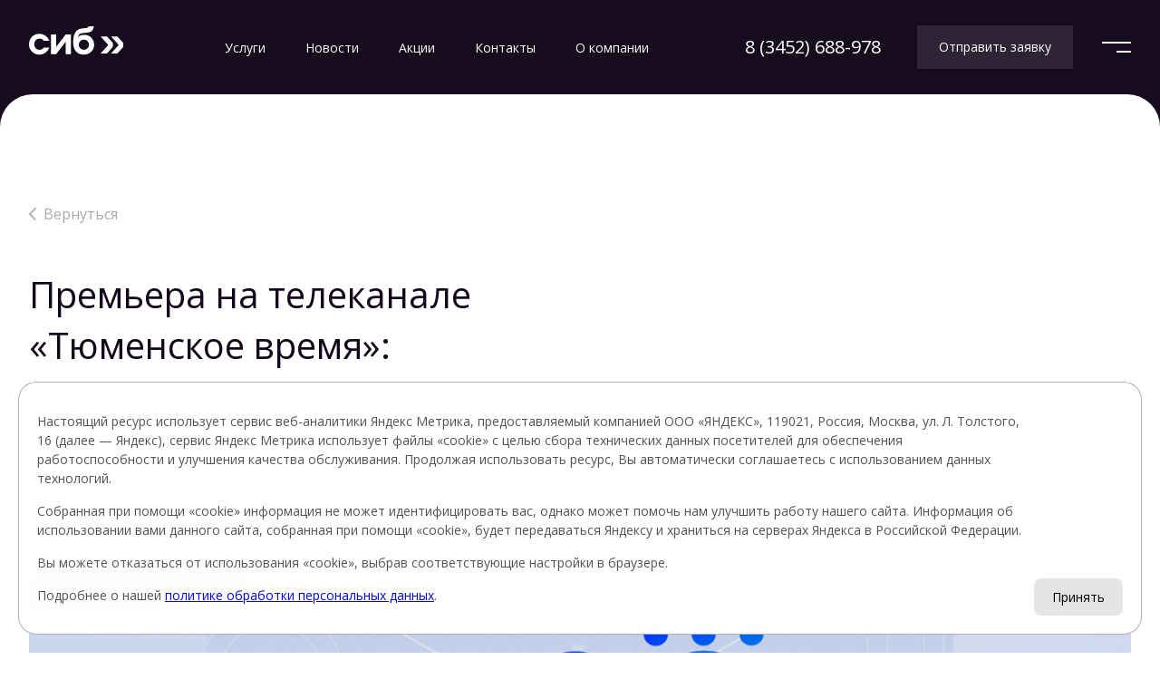

--- FILE ---
content_type: text/html; charset=UTF-8
request_url: https://sibinformburo.ru/news/premera_na_telekanale_tyumenskoe_vremya_informatsionno_razvlekatelnaya_programma_vsye_vklyucheno_/
body_size: 11607
content:
<!DOCTYPE html>
<html lang="ru" prefix="og: http://ogp.me/ns#">
	<head>
		<meta charset="UTF-8">
		<meta name="viewport" content="width=device-width, initial-scale=1.0">
		<meta http-equiv="X-UA-Compatible" content="IE=edge">

		<meta name="yandex-verification" content="91e4c9370e3f6be6" />
		<meta name="google-site-verification" content="X6cjL90z-JmvQiryrz2RCN-GOL2l_G3HacRpfNjfyBU" />

        
		<link rel="icon" type="image/png" href="/favicon-16x16.png" sizes="16x16">
		<link rel="icon" type="image/png" href="/favicon-32x32.png" sizes="32x32">
		<link rel="icon" type="image/png" href="/favicon-48x48.png" sizes="48x48">

		<link href="https://fonts.googleapis.com/css?family=Open+Sans:400,700&display=swap&subset=cyrillic-ext" rel="stylesheet">

		
		<!-- open graph -->
		<meta property="og:site_name" content="Сибинформбюро">		<meta property="og:type" content="article">		<meta property="og:url" content="https://sibinformburo.ru/news/premera_na_telekanale_tyumenskoe_vremya_informatsionno_razvlekatelnaya_programma_vsye_vklyucheno_/">		<meta property="og:title" content="Премьера на телеканале «Тюменское время»: информационно-развлекательная программа «Всё включено». - Сибинформбюро">		<meta property="og:description" content="Мы представляем полную и достоверную информацию о жизни региона, оперативно передаем новости, ведем аналитику и готовим интервью. Медиахолдинг “Сибинформбюро” - это не только новые медиа, но и новые технологии.">		<meta property="og:image" content="https://sibinformburo.ru/upload/iblock/1cb/c1.jpg">		<meta property="og:image:secure_url" content="https://sibinformburo.ru/upload/iblock/1cb/c1.jpg">		<meta property="og:image:width" content="800">		<meta property="og:image:height" content="480">		<meta property="og:image:type" content="image/jpeg">		<meta property="twitter:url" content="https://sibinformburo.ru/news/premera_na_telekanale_tyumenskoe_vremya_informatsionno_razvlekatelnaya_programma_vsye_vklyucheno_/">		<meta property="twitter:title" content="Премьера на телеканале «Тюменское время»: информационно-развлекательная программа «Всё включено». - Сибинформбюро">		<meta property="twitter:description" content="Мы представляем полную и достоверную информацию о жизни региона, оперативно передаем новости, ведем аналитику и готовим интервью. Медиахолдинг “Сибинформбюро” - это не только новые медиа, но и новые технологии.">		<meta property="twitter:card" content="summary_large_image">		<meta property="twitter:image" content="https://sibinformburo.ru/upload/iblock/1cb/c1.jpg">		<link rel="image_src" href="https://sibinformburo.ru/upload/iblock/1cb/c1.jpg">		<meta name="title" content="Премьера на телеканале «Тюменское время»: информационно-развлекательная программа «Всё включено». - Сибинформбюро">		<!-- /open graph -->

		<meta http-equiv="Content-Type" content="text/html; charset=UTF-8" />
<meta name="robots" content="index, follow" />
<meta name="description" content="Мы представляем полную и достоверную информацию о жизни региона, оперативно передаем новости, ведем аналитику и готовим интервью. Медиахолдинг “Сибинформбюро” - это не только новые медиа, но и новые технологии." />
<link rel="canonical" href="/news/premera_na_telekanale_tyumenskoe_vremya_informatsionno_razvlekatelnaya_programma_vsye_vklyucheno_/" />
<link href="/bitrix/cache/css/s1/sib/template_6d48447f307be0731ff90106a2679224/template_6d48447f307be0731ff90106a2679224_v1.css?1768466309141031" type="text/css"  data-template-style="true" rel="stylesheet" />
		<title>Премьера на телеканале «Тюменское время»: информационно-развлекательная программа «Всё включено». - Сибинформбюро</title>

		<!-- VK Pixel  -->
		<noscript><img src="https://vk.com/rtrg?p=VK-RTRG-499573-dzsd6" style="position:fixed; left:-999px;" alt=""/></noscript>
		<!-- End VK Pixel  -->

        	</head>
	<body itemscope itemtype="http://schema.org/Organization">
        
        
		<div id="panel"></div>
		<header class="">
			<div class="header__top">
				<a href="/" class="header__logo">
					<span class="sib"><svg id="Layer_1" data-name="Layer 1" xmlns="http://www.w3.org/2000/svg" viewBox="0 0 78.51 42.64"><defs><style>.cls-1{fill:#fff;}</style></defs><title> </title><path class="cls-1" d="M64.12,27.64a6,6,0,1,1,6.11-6A5.93,5.93,0,0,1,64.12,27.64ZM64.81,10c-3.86,0-6.3,1.32-7.47,2.93.24-3.12,2.58-4.64,5.56-5l5.28-.49c4.49-.39,7.08-2.29,7.71-7.47h-6.1C69.4,1.56,68.13,2,66,2.2l-4,.39c-6.54.63-10.3,5.32-10.3,16.51,0,9.52,5.08,14.21,12.35,14.21,6.84,0,12.26-4.94,12.26-11.63A11.41,11.41,0,0,0,64.81,10ZM43.05,9.47,31.87,24.17V9.47H25.71v23.2h6.16L43.05,18v14.7H49.2V9.47ZM12.36,27.64c-3.72,0-6.21-2.68-6.21-6.59s2.49-6.55,6.21-6.55a5.83,5.83,0,0,1,5.17,2.59h6.25A11.87,11.87,0,0,0,12.36,8.84,12,12,0,0,0,0,21.05,12,12,0,0,0,12.36,33.31a11.88,11.88,0,0,0,11.42-8.26H17.53A5.8,5.8,0,0,1,12.36,27.64Z"/></svg></span>
					<span class="media"><svg id="Layer_1" data-name="Layer 1" xmlns="http://www.w3.org/2000/svg" viewBox="0 0 69.58 57.96"><defs><style>.cls-1{fill:#fff;}</style></defs><title>Untitled-1</title><polygon class="cls-1" points="6.52 26.29 4.6 26.29 2.88 22.29 2.88 26.29 0.97 26.29 0.97 19.07 3.23 19.07 5.58 24.44 7.95 19.07 10.18 19.07 10.18 26.29 8.27 26.29 8.27 22.29 6.52 26.29"/><path class="cls-1" d="M19.42,24.1a3.78,3.78,0,0,1-3.55,2.39A3.76,3.76,0,0,1,12,22.67a3.7,3.7,0,0,1,3.83-3.8,3.64,3.64,0,0,1,3.76,3.77,3,3,0,0,1,0,.67H14a1.87,1.87,0,0,0,1.92,1.42,1.8,1.8,0,0,0,1.49-.63Zm-1.91-2.22a1.62,1.62,0,0,0-1.72-1.37A1.73,1.73,0,0,0,14,21.88Z"/><path class="cls-1" d="M28,28.21V26.29H22.49v1.92H20.68V24.62h1a4,4,0,0,0,.67-2.54v-3h6.23v5.55h1.22v3.59Zm-3.73-6.14a6.47,6.47,0,0,1-.41,2.55h2.81V20.74h-2.4Z"/><polygon class="cls-1" points="38.73 19.07 38.73 26.29 36.81 26.29 36.81 21.72 33.33 26.29 31.41 26.29 31.41 19.07 33.33 19.07 33.33 23.65 36.81 19.07 38.73 19.07"/><path class="cls-1" d="M47.64,21.81v4.48H45.72v-.54a3.31,3.31,0,0,1-2.34.74c-1.78,0-2.85-.88-2.85-2.45,0-1.82,1.72-2.29,3.41-2.29h1.78c0-.84-.77-1.17-1.69-1.17a1.64,1.64,0,0,0-1.69.86h-2A3.47,3.47,0,0,1,44,18.87c2.17,0,3.65,1.07,3.65,2.94m-1.92,1.37H43.94c-.93,0-1.49.28-1.49.88s.46.89,1.31.89c1,0,2-.5,2-1.47Z"/><polygon class="cls-1" points="4.31 33.59 5.97 31.54 8.34 31.54 5.48 35.06 8.42 38.76 5.96 38.76 4.24 36.6 2.49 38.76 0.15 38.76 3.07 35.14 0.22 31.54 2.69 31.54 4.31 33.59"/><path class="cls-1" d="M17,35.16A3.77,3.77,0,0,1,13.08,39a3.81,3.81,0,1,1,0-7.62A3.78,3.78,0,0,1,17,35.16m-5.93,0a2,2,0,1,0,4,0,2,2,0,1,0-4,0Z"/><path class="cls-1" d="M25.81,31.54v7.22H23.89V33.21H21.54v1.34c0,1.81-.37,4.21-2.83,4.21H18V37h.55c1.06,0,1.11-1.46,1.11-2.49v-3Z"/><path class="cls-1" d="M34.64,40.68V38.76H29.16v1.92h-1.8V37.09h1A4.06,4.06,0,0,0,29,34.55v-3h6.23v5.55h1.22v3.59Zm-3.73-6.15a6.49,6.49,0,0,1-.41,2.56h2.82V33.21H30.91Z"/><polygon class="cls-1" points="45.4 31.54 45.4 38.76 43.48 38.76 43.48 34.18 40 38.76 38.09 38.76 38.09 31.54 40 31.54 40 36.11 43.48 31.54 45.4 31.54"/><polygon class="cls-1" points="54.9 31.54 54.9 38.76 52.98 38.76 52.98 35.95 49.5 35.95 49.5 38.76 47.59 38.76 47.59 31.54 49.5 31.54 49.5 34.27 52.98 34.27 52.98 31.54 54.9 31.54"/><polygon class="cls-1" points="62.82 33.21 59.01 33.21 59.01 38.76 57.09 38.76 57.09 31.54 62.82 31.54 62.82 33.21"/></svg></span>
					<svg style="display: none;" class="media" id="Layer_1" data-name="Layer 1" xmlns="http://www.w3.org/2000/svg" viewBox="0 0 46.3 42.23"><defs><style>.cls-1{fill:#fff;}</style></defs><title> </title><path class="cls-1" d="M4.35,19h-1L1.65,15.53V19h-1V13.74H1.79L3.86,18,6,13.74h1.1V19h-1V15.53Z"/><path class="cls-1" d="M12.7,17.53h1.06a2.49,2.49,0,0,1-2.46,1.63,2.69,2.69,0,0,1-2.76-2.8,2.65,2.65,0,0,1,2.7-2.77,2.6,2.6,0,0,1,2.59,2.72,2.16,2.16,0,0,1,0,.43H9.56a1.72,1.72,0,0,0,1.74,1.5A1.53,1.53,0,0,0,12.7,17.53ZM9.57,15.88H12.8a1.5,1.5,0,0,0-1.56-1.37A1.59,1.59,0,0,0,9.57,15.88Z"/><path class="cls-1" d="M20,20.45V19H15.62v1.44h-1V18.14h.61a3.05,3.05,0,0,0,.66-2.21V13.74h4.26v4.4H21v2.31Zm-3.15-4.53a4.52,4.52,0,0,1-.45,2.22h2.75V14.61h-2.3Z"/><path class="cls-1" d="M22.41,19V13.74h1v3.84l3.08-3.84h1V19h-1V15.17L23.39,19Z"/><path class="cls-1" d="M33.92,15.65V19h-1v-.57a2.39,2.39,0,0,1-1.83.72c-1.24,0-2.15-.57-2.15-1.75s1.09-1.71,2.32-1.71h1.66c0-.87-.67-1.19-1.54-1.19a1.56,1.56,0,0,0-1.48.76H28.84a2.49,2.49,0,0,1,2.56-1.68C32.9,13.59,33.92,14.34,33.92,15.65Zm-1,.91H31.27c-.83,0-1.32.26-1.32.85s.49.83,1.26.83c1.06,0,1.73-.55,1.73-1.34Z"/><path class="cls-1" d="M3.32,25.74l2.17,2.67H4.29L2.7,26.48,1.11,28.41H0l2.15-2.63L0,23.14H1.23L2.75,25l1.54-1.89H5.47Z"/><path class="cls-1" d="M11.82,25.78a2.7,2.7,0,0,1-2.76,2.78,2.79,2.79,0,0,1,0-5.57A2.7,2.7,0,0,1,11.82,25.78Zm-1,0a1.78,1.78,0,1,0-1.77,1.86A1.77,1.77,0,0,0,10.83,25.78Z"/><path class="cls-1" d="M18,23.14v5.27h-1V24H14.81v1.37c0,1.32-.12,3-1.86,3h-.33v-.93h.21c1,0,1-1.19,1-2.1V23.14Z"/><path class="cls-1" d="M24.6,29.86V28.41H20.17v1.45h-1V27.54h.62a3.09,3.09,0,0,0,.65-2.21V23.14h4.26v4.4h.86v2.32Zm-3.16-4.54A4.52,4.52,0,0,1,21,27.54h2.75V24h-2.3Z"/><path class="cls-1" d="M27,28.41V23.14h1V27L31,23.14h1v5.27H31V24.57l-3.09,3.84Z"/><path class="cls-1" d="M38.9,23.14v5.27h-1V26.19H34.83v2.22h-1V23.14h1v2.18h3.08V23.14Z"/><path class="cls-1" d="M44.82,23.14V24h-3.1v4.4h-1V23.14Z"/></svg>
					<span class="arrows"><svg id="Layer_1" data-name="Layer 1" xmlns="http://www.w3.org/2000/svg" viewBox="0 0 26.27 42.23"><defs><style>.cls-1{fill:#fff;}</style></defs><title> </title><path class="cls-1" d="M19.44,11.78H12.06l8.94,10-8.94,9.91h7.38l6.83-7.57V19.35Zm-12.07,0H0l8.94,10L0,31.65H7.37l6.84-7.57V19.35Z"/></svg></span>
									</a>
				
    <nav class="header__nav">
        <ul class="header__nav-ul">
                            <li class="header__nav-li">
                    <a href="/services/" class="header__nav-item">Услуги</a>
                </li>
                            <li class="header__nav-li">
                    <a href="/news/" class="header__nav-item active">Новости</a>
                </li>
                            <li class="header__nav-li">
                    <a href="/stocks/" class="header__nav-item">Акции</a>
                </li>
                            <li class="header__nav-li">
                    <a href="/contacts/" class="header__nav-item">Контакты</a>
                </li>
                            <li class="header__nav-li">
                    <a href="/about/" class="header__nav-item">О компании</a>
                </li>
                    </ul>
    </nav>
				<div class="header__phone">
					<a href="tel:+73452688978" data-contact_yandex-target="telf2" data-contact_vk-target="contact" id="header_phone1">8 (3452) 688-978</a>
				</div>
				<div class="header__right">
					<a href="/stocks/" class="btn btn-3 header__top-order">Отправить заявку</a>
					<a href="javascript:;" class="js-menu header__menu-close d-md-none">Закрыть</a>
					<a href="javascript:;" class="js-menu header__menu">
						<div class="header__menu-burger">
							<svg xmlns="http://www.w3.org/2000/svg" viewBox="0 0 32 12">
								<g fill="#FFF" fill-rule="evenodd">
									<path d="M0 0h32v2H0zM16 10h16v2H16z"/>
								</g>
							</svg>
						</div>
						<div class="header__menu-close-icon">
							<svg focusable="false" xmlns="http://www.w3.org/2000/svg" viewBox="0 0 320 512">
								<path fill="currentColor" d="M193.94 256L296.5 153.44l21.15-21.15c3.12-3.12 3.12-8.19 0-11.31l-22.63-22.63c-3.12-3.12-8.19-3.12-11.31 0L160 222.06 36.29 98.34c-3.12-3.12-8.19-3.12-11.31 0L2.34 120.97c-3.12 3.12-3.12 8.19 0 11.31L126.06 256 2.34 379.71c-3.12 3.12-3.12 8.19 0 11.31l22.63 22.63c3.12 3.12 8.19 3.12 11.31 0L160 289.94 262.56 392.5l21.15 21.15c3.12 3.12 8.19 3.12 11.31 0l22.63-22.63c3.12-3.12 3.12-8.19 0-11.31L193.94 256z"></path>
							</svg>
						</div>
					</a>
				</div>
			</div>
			<div class="header__phone__mobile">
				<a href="tel:+73452688978" data-contact_yandex-target="telf2" data-contact_vk-target="contact" id="header_phone_mobile1">8 (3452) 688-978</a>
			</div>
			<div class="header__bottom" style="display: none;">
				<div class="container">
					<div class="row">
						<div class="col-lg-10 offset-lg-1 col-md-11 offset-md-1">
							<div class="row">
								<div class="col-sm-6 col-md-4">
									<a href="/stocks/" class="btn btn-3 header__bottom-order-1">Отправить заявку</a>
									<nav class="nav-2">
										<div class="nav-2__title">Услуги</div>
										
    <ul class="nav-2__ul">
                    <li class="nav-2__li">
                <a href="/services/reklama_na_tv_v_tyumeni/" class="nav-2__item">Реклама на ТВ</a>
            </li>
                    <li class="nav-2__li">
                <a href="/services/reklama_na_radio/" class="nav-2__item">Реклама на радио</a>
            </li>
                    <li class="nav-2__li">
                <a href="/services/reklama_v_nashikh_soobshchestvakh/" class="nav-2__item">Реклама в соцсетях</a>
            </li>
                    <li class="nav-2__li">
                <a href="/services/reklama_na_vslukh_ru/" class="nav-2__item">Реклама на сайте Вслух.ru</a>
            </li>
                    <li class="nav-2__li">
                <a href="/services/korporativnoe_izdanie/" class="nav-2__item">Корпоративное издание</a>
            </li>
                    <li class="nav-2__li">
                <a href="/services/onlayn_translyatsii/" class="nav-2__item">Онлайн-трансляции</a>
            </li>
                    <li class="nav-2__li">
                <a href="/services/pokaz_rolikov_v_internet/" class="nav-2__item">Показ роликов в интернете</a>
            </li>
            </ul>
										<a href="/stocks/" class="btn btn-3 header__bottom-order-3">Отправить заявку</a>
									</nav>
								</div>
								<div class="col-sm-6 col-md-8">
									<div class="row h100p">
										<div class="col-sm-12 col-md-6">
											<nav class="nav-2">
												<div class="nav-2__title">Производство</div>
												
    <ul class="nav-2__ul">
                    <li class="nav-2__li">
                <a href="/services/proizvodstvo_audio_br_i_video_kontenta/#video" class="nav-2__item">Видеоролики</a>
            </li>
                    <li class="nav-2__li">
                <a href="/services/proizvodstvo_audio_br_i_video_kontenta/#radio" class="nav-2__item">Аудиоролики</a>
            </li>
            </ul>
											</nav>
											<a href="/stocks/" class="btn btn-3 header__bottom-order">Отправить заявку</a>
										</div>
										<div class="col-sm-12 col-md-6">
											<nav class="nav-3">
												
    <ul class="nav-3__ul">
                    <li class="nav-3__li">
                <a href="/news/" class="nav-3__item active">Новости</a>
            </li>
                    <li class="nav-3__li">
                <a href="/proekty/" class="nav-3__item">Проекты</a>
            </li>
                    <li class="nav-3__li">
                <a href="/contacts/" class="nav-3__item">Контакты</a>
            </li>
                    <li class="nav-3__li">
                <a href="/stocks/" class="nav-3__item">Акции</a>
            </li>
                    <li class="nav-3__li">
                <a href="/about/" class="nav-3__item">О компании</a>
            </li>
            </ul>
											</nav>
											<ul class="social social--header">
        <li class="social__li">
        <a href="https://vk.com/sibinformburo" class="social__item vk"><svg focusable="false" xmlns="http://www.w3.org/2000/svg" viewBox="0 0 576 512"><path fill="currentColor" d="M545 117.7c3.7-12.5 0-21.7-17.8-21.7h-58.9c-15 0-21.9 7.9-25.6 16.7 0 0-30 73.1-72.4 120.5-13.7 13.7-20 18.1-27.5 18.1-3.7 0-9.4-4.4-9.4-16.9V117.7c0-15-4.2-21.7-16.6-21.7h-92.6c-9.4 0-15 7-15 13.5 0 14.2 21.2 17.5 23.4 57.5v86.8c0 19-3.4 22.5-10.9 22.5-20 0-68.6-73.4-97.4-157.4-5.8-16.3-11.5-22.9-26.6-22.9H38.8c-16.8 0-20.2 7.9-20.2 16.7 0 15.6 20 93.1 93.1 195.5C160.4 378.1 229 416 291.4 416c37.5 0 42.1-8.4 42.1-22.9 0-66.8-3.4-73.1 15.4-73.1 8.7 0 23.7 4.4 58.7 38.1 40 40 46.6 57.9 69 57.9h58.9c16.8 0 25.3-8.4 20.4-25-11.2-34.9-86.9-106.7-90.3-111.5-8.7-11.2-6.2-16.2 0-26.2.1-.1 72-101.3 79.4-135.6z"></path></svg></a>
    </li>
        </ul>										</div>
									</div>
								</div>
							</div>
						</div>
					</div>
				</div>
			</div>
		</header>
<div class="dark news-detail__dark-fix">
    <div class="news-detail__top section section--top section--first">
        <div class="container">
            <div class="row">
                <div class="col-12 col-sm-8 col-md-6 col-lg-5 offset-lg-1">
                    <div class="back">
                        <a href="/news/" class="back__link"><svg width="8px" height="14px" viewBox="0 0 8 14" version="1.1" xmlns="http://www.w3.org/2000/svg" xmlns:xlink="http://www.w3.org/1999/xlink">
                                <g id="1440" stroke="none" stroke-width="1" fill="none" fill-rule="evenodd">
                                    <g id="01_glavnaya" transform="translate(-1205.000000, -517.000000)">
                                        <g id="Group-35" transform="translate(0.000000, 104.000000)">
                                            <g id="Group-14" transform="translate(1190.000000, 400.000000)">
                                                <g id="Group-5-Copy-3">
                                                    <g id="Group-3" transform="translate(8.000000, 8.000000)">
                                                        <g id="Angle-left">
                                                            <polygon id="Shape" points="0 0 24 0 24 24 0 24"></polygon>
                                                            <path d="M5.7071072,15.7071064 C5.31658291,16.0976307 4.68341793,16.0976307 4.29289364,15.7071064 C3.90236935,15.3165821 3.90236935,14.6834171 4.29289364,14.2928928 L10.2928936,8.2928928 C10.6714726,7.91431386 11.281059,7.90106824 11.675725,8.26284544 L17.675725,13.7628455 C18.082844,14.1360379 18.1103469,14.7686052 17.7371545,15.1757242 C17.3639621,15.5828432 16.7313948,15.6103461 16.3242758,15.2371537 L11.0300761,10.3841374 L5.7071072,15.7071064 Z" id="Path-94" fill="#666666" fill-rule="nonzero" transform="translate(11.000003, 11.999999) scale(-1, 1) rotate(90.000000) translate(-11.000003, -11.999999) "></path>
                                                        </g>
                                                    </g>
                                                </g>
                                            </g>
                                        </g>
                                    </g>
                                </g>
                            </svg>Вернуться</a>
                    </div>
                    <h1 class="h1">Премьера на телеканале «Тюменское время»: информационно-развлекательная программа «Всё включено».</h1>
                </div>
            </div>
            <div class="row">
                <div class="col-12">
                    <div class="news-detail__image">
                        <img class="news-detail__img" src="/upload/iblock/99e/c2.jpg" alt="Премьера на телеканале «Тюменское время»: информационно-развлекательная программа «Всё включено».">
                    </div>
                </div>
            </div>
        </div>
    </div>
</div>

<div class="news-detail section section--pb" itemscope itemtype="http://schema.org/Article">
    <span itemprop="author" itemscope itemtype="https://schema.org/Person">
        <meta itemprop="name" content="Администратор">
    </span>
    <span itemprop="publisher" itemscope itemtype="https://schema.org/Organization">
        <meta itemprop="name" content="АНО «Сибинформбюро»">
        <span itemprop="logo" itemscope itemtype="https://schema.org/ImageObject">
            <meta itemprop="url" content="https://sibinformburo.ru/local/templates/sibimages/logo_sib.jpg">
        </span>
    </span>
    <meta itemscope itemprop="mainEntityOfPage" itemType="https://schema.org/WebPage" itemid="/news/premera_na_telekanale_tyumenskoe_vremya_informatsionno_razvlekatelnaya_programma_vsye_vklyucheno_/">
    <meta itemprop="headline" content="Премьера на телеканале «Тюменское время»: информационно-развлекательная программа «Всё включено».">
    <meta itemprop="name" content="admin">
    <meta itemprop="datePublished" content="2021-04-06">
    <meta itemprop="dateModified" content="2021-04-06">
    <span itemprop="image" itemscope itemtype="https://schema.org/ImageObject">
        <span itemprop="url" content="https://sibinformburo.ru/upload/iblock/99e/c2.jpg">
            <span itemprop="image" content="https://sibinformburo.ru/upload/iblock/99e/c2.jpg">
                <meta itemprop="width" content="1280">
                <meta itemprop="height" content="549">
            </span>
        </span>
    </span>
    <div class="container">
        <div class="row news-detail__text">
            <div class="col-12 col-lg-10 offset-lg-1" itemprop="description">
                Целый год благодаря телеканалу Тюменское время зрители переживали пандемию вместе с шоу «Сидим дома» и теперь их ждет новое – «Все включено». Каждый будний день, зрителей ждет три выпуска шоу. И, в зависимости от времени выхода, его настроение будет меняться. Создавать атмосферу будут ведущие, которые готовы говорить на самые разные темы.<br>
<br>
 Утром включаем организм, просыпаемся и настраиваемся на продуктивный день. Днём - включаем мозги и говорим о том, что интересует всех и каждого. А вечером отключаемся от работы и включаем режим отдыха в компании знаменитых и интересных людей региона.<br>
 <br>
 Смотрите шоу <a href="https://vk.com/vsevkl72">Всё включено</a> на телеканале «Тюменское время» (21-ая кнопка кабельного телевидения) по будням в 10 часов 15 минут, днем в 13 часов 15 минут, после обеда в 16 часов 15 минут и вечером в 20 часов 15 минут.<br>
 <br>            </div>
        </div>
    </div>
</div><!-- section -->

    <div class="news section section--p section--offset">
        <div class="container">
            <div class="row">
                <div class="col-6 col-sm-3 col-md-6 col-lg-5 offset-lg-1">
                    <h2 class="h2 section__header section__header--news">Другие новости</h2>
                </div>
                <div class="col-6 col-sm-3 col-md-6 col-lg-5 news__all-col">
                    <a href="/news/" class="more more--news">Все новости <svg xmlns="http://www.w3.org/2000/svg" width="14" height="20" viewBox="0 0 14 20">
                            <path fill="#fff" fill-rule="evenodd" d="M0 0h7.407L14 7.541v4.836L7.407 20H0l8.79-10z"/>
                        </svg>
                    </a>
                </div>
            </div>
            <div class="row">
                <div class="col-12 col-lg-10 offset-lg-1">
                    <div class="row news__list">
                                                    <div class="col-12 col-sm-6 col-lg-6">
                                <div class="news__item">
                                    <a href="/news/v_tyumeni_vpervye_proshla_pervaya_marketingovaya_premiya_/" class="news__item--image">
                                        <img class="news__item--img" src="/upload/iblock/54c/WW.jpg" alt="В Тюмени впервые состоялась церемония награждения победителей конкурса «Первая маркетинговая премия»">
                                    </a>
                                    <a href="/news/v_tyumeni_vpervye_proshla_pervaya_marketingovaya_premiya_/" class="news__item-title">В Тюмени впервые состоялась церемония награждения победителей конкурса «Первая маркетинговая премия»</a>
                                    <div class="news__item-descr">Жюри оценивало заявленные работы участников в восьми номинациях.</div>
                                    <a href="/news/v_tyumeni_vpervye_proshla_pervaya_marketingovaya_premiya_/" class="btn btn-5 btn-5--transp news__item-btn">
                                        <svg xmlns="http://www.w3.org/2000/svg" width="14" height="14" viewBox="0 0 14 14">
                                            <g fill="none" fill-rule="evenodd" transform="translate(-5 -5)">
                                                <path d="M0 0h24v24H0z"/>
                                                <rect width="2" height="14" x="11" y="5" fill="#FFF" fill-rule="nonzero" opacity=".3" rx="1" transform="rotate(-90 12 12)"/>
                                                <path fill="#FFF" fill-rule="nonzero" d="M11.293 17.293a1 1 0 1 0 1.414 1.414l6-6a1 1 0 0 0 .03-1.383l-5.5-6a1 1 0 0 0-1.474 1.352l4.853 5.294-5.323 5.323z"/>
                                            </g>
                                        </svg>
                                    </a>
                                </div>
                            </div>
                                                    <div class="col-12 col-sm-6 col-lg-6">
                                <div class="news__item">
                                    <a href="/news/sibinformbyuro_sozdayet_trendy_s_partnyerami/" class="news__item--image">
                                        <img class="news__item--img" src="/upload/iblock/314/AAAprevyu.jpg" alt="Сибинформбюро создает тренды с партнерами">
                                    </a>
                                    <a href="/news/sibinformbyuro_sozdayet_trendy_s_partnyerami/" class="news__item-title">Сибинформбюро создает тренды с партнерами</a>
                                    <div class="news__item-descr">Накануне Всемирного дня телевидения, 20 ноября, медиахолдинг «Сибинформбюро» собрал рекламодателей Тюмени на бизнес-встречу.</div>
                                    <a href="/news/sibinformbyuro_sozdayet_trendy_s_partnyerami/" class="btn btn-5 btn-5--transp news__item-btn">
                                        <svg xmlns="http://www.w3.org/2000/svg" width="14" height="14" viewBox="0 0 14 14">
                                            <g fill="none" fill-rule="evenodd" transform="translate(-5 -5)">
                                                <path d="M0 0h24v24H0z"/>
                                                <rect width="2" height="14" x="11" y="5" fill="#FFF" fill-rule="nonzero" opacity=".3" rx="1" transform="rotate(-90 12 12)"/>
                                                <path fill="#FFF" fill-rule="nonzero" d="M11.293 17.293a1 1 0 1 0 1.414 1.414l6-6a1 1 0 0 0 .03-1.383l-5.5-6a1 1 0 0 0-1.474 1.352l4.853 5.294-5.323 5.323z"/>
                                            </g>
                                        </svg>
                                    </a>
                                </div>
                            </div>
                                            </div>
                </div>
            </div>
        </div>
    </div>
<div class="section feedback section--p section--offset" id="feedback">
	<div class="container">
		<div class="row">
			<div class="col-12 col-lg-10 offset-lg-1">
				<div class="row">
					<div class="col-12 col-md-6">
						<h2 class="h2 section__header section__header--feedback">Заказать рекламу со скидкой 10%</h2>
						<div class="feedback__text">Мы свяжемся с вами быстрее, чем вы успеете сказать: &laquo;Черничный пирог&raquo;</div>
					</div>
					<div class="col-12 col-md-6">
						<script data-b24-form="inline/5/6ggxga" data-skip-moving="true"> (function(w,d,u){ var s=d.createElement('script');s.async=true;s.src=u+'?'+(Date.now()/180000|0); var h=d.getElementsByTagName('script')[0];h.parentNode.insertBefore(s,h); })(window,document,'https://cdn-ru.bitrix24.ru/b15563552/crm/form/loader_5.js'); </script>
					</div>
				</div>
			</div>
		</div>
	</div>
</div>


	<!-- [an221] -->
	<footer class="">

		<div class="section--tabun container">
	<div class="tabun">
		<script data-skip-moving="true" async src="https://tabun.info/out/index.php"></script>
	</div>
</div>
		<div class="footer__top">
			<div class="row">
				<div class="col-lg-3 col-md-3 col-sm-6 footer__column-1">
					<div class="footer__nav-title">Коммерческая служба</div>
					<div class="footer__phones">
						<div class="footer__phones--item"><a href="tel:+73452688978" data-contact_yandex-target="telf1" data-contact_vk-target="contact" id="footer_phone1">8 (3452) 688-978</a></div>
						<div class="footer__phones--item"><a href="tel:+73452688900" data-contact_yandex-target="telf2" data-contact_vk-target="contact" id="footer_phone2">8 (3452) 688-900</a></div>
					</div>
					<div class="footer__socials">
						<a href="https://vk.com/sibinformburo" class="footer__socials--item vk"><svg focusable="false" xmlns="http://www.w3.org/2000/svg" viewBox="0 0 576 512"><path fill="currentColor" d="M545 117.7c3.7-12.5 0-21.7-17.8-21.7h-58.9c-15 0-21.9 7.9-25.6 16.7 0 0-30 73.1-72.4 120.5-13.7 13.7-20 18.1-27.5 18.1-3.7 0-9.4-4.4-9.4-16.9V117.7c0-15-4.2-21.7-16.6-21.7h-92.6c-9.4 0-15 7-15 13.5 0 14.2 21.2 17.5 23.4 57.5v86.8c0 19-3.4 22.5-10.9 22.5-20 0-68.6-73.4-97.4-157.4-5.8-16.3-11.5-22.9-26.6-22.9H38.8c-16.8 0-20.2 7.9-20.2 16.7 0 15.6 20 93.1 93.1 195.5C160.4 378.1 229 416 291.4 416c37.5 0 42.1-8.4 42.1-22.9 0-66.8-3.4-73.1 15.4-73.1 8.7 0 23.7 4.4 58.7 38.1 40 40 46.6 57.9 69 57.9h58.9c16.8 0 25.3-8.4 20.4-25-11.2-34.9-86.9-106.7-90.3-111.5-8.7-11.2-6.2-16.2 0-26.2.1-.1 72-101.3 79.4-135.6z"></path></svg></a>
					</div>
				</div>
				<div class="col-lg-3 col-md-3 d-sm-none d-xs-none d-block">
					<div class="footer__nav-title">Услуги</div>
					<nav class="footer__nav">
						
    <ul class="footer__nav-ul">
                    <li class="footer__nav-li">
                <a href="/services/reklama_na_tv_v_tyumeni/" class="footer__nav-item">Реклама на ТВ</a>
            </li>
                    <li class="footer__nav-li">
                <a href="/services/reklama_na_radio/" class="footer__nav-item">Реклама на радио</a>
            </li>
                    <li class="footer__nav-li">
                <a href="/services/reklama_v_nashikh_soobshchestvakh/" class="footer__nav-item">Реклама в соцсетях</a>
            </li>
                    <li class="footer__nav-li">
                <a href="/services/korporativnoe_izdanie/" class="footer__nav-item">Корпоративное издание</a>
            </li>
                    <li class="footer__nav-li">
                <a href="/services/reklama_na_vslukh_ru/" class="footer__nav-item">Реклама на сайте Вслух.ru</a>
            </li>
                    <li class="footer__nav-li">
                <a href="/services/pokaz_rolikov_v_internet" class="footer__nav-item">Показ роликов в интернете</a>
            </li>
                    <li class="footer__nav-li">
                <a href="/services/onlayn_translyatsii/" class="footer__nav-item">Онлайн-трансляции</a>
            </li>
            </ul>
					</nav>
				</div>
				<div class="col-lg-2 col-md-2 d-sm-none d-xs-none d-block">
					<div class="footer__nav-title">Производство</div>
					<nav class="footer__nav">
						
    <ul class="footer__nav-ul">
                    <li class="footer__nav-li">
                <a href="/services/proizvodstvo_audio_br_i_video_kontenta/#video" class="footer__nav-item">Видеоролики</a>
            </li>
                    <li class="footer__nav-li">
                <a href="/services/proizvodstvo_audio_br_i_video_kontenta/#radio" class="footer__nav-item">Аудиоролики</a>
            </li>
            </ul>
					</nav>
					<nav class="footer__nav footer__nav-top">
						
    <ul class="footer__nav-ul">
                    <li class="footer__nav-li">
                <a href="/news/" class="footer__nav-item active">Новости</a>
            </li>
                    <li class="footer__nav-li">
                <a href="/proekty/" class="footer__nav-item">Проекты</a>
            </li>
                    <li class="footer__nav-li">
                <a href="/contacts/" class="footer__nav-item">Контакты</a>
            </li>
                    <li class="footer__nav-li">
                <a href="/stocks/" class="footer__nav-item">Акции</a>
            </li>
                    <li class="footer__nav-li">
                <a href="/about/" class="footer__nav-item">О компании</a>
            </li>
            </ul>
					</nav>
				</div>
				<div class="col-lg-4 col-md-4 col-sm-6">
											<div class="footer__nav-title">Подпишитесь на рассылку</div>
						<div class="footer__form">
							<form name="mailing" class="form-actions form">
								<input type="hidden" name="FORM_NAME" value="Подписка на рассылку" class="hidden">
								<input type="hidden" name="FIELDS[PAGE_URL]" value="https://sibinformburo.ru/news/premera_na_telekanale_tyumenskoe_vremya_informatsionno_razvlekatelnaya_programma_vsye_vklyucheno_/" class="hidden">
								<input type="hidden" name="name" class="hidden">
								<input type="hidden" name="phone" class="hidden">
								<input type="hidden" name="message" class="hidden">
								<div class="footer__input-subscribe">
									<div class="footer__input">
										<input name="FIELDS[EMAIL]" id="mailing_email" type="text" required>
										<label for="mailing_email">E-mail</label>
									</div>
									<button type="submit" title="Отправить">
										<svg xmlns="http://www.w3.org/2000/svg" viewBox="0 0 448 512" class="svg-arrow-right fa-w-14 fa-3x"><g class="svg-group"><path fill="currentColor" d="M24 215h286.4l41.6 41-41.59 41H24c-13.3 0-24-11-24-24.63v-32.82A24.22 24.22 0 0 1 24 215z" class="svg-secondary"></path><path fill="currentColor" d="M246.31 38.52c.24.23.48.47.71.71L441 238.56a25 25 0 0 1 0 34.78L247 472.77a23.38 23.38 0 0 1-33.11.7c-.24-.22-.47-.46-.7-.7L191.06 450a25.13 25.13 0 0 1 .4-35.18L352.19 256 191.46 97.2a24.94 24.94 0 0 1-.4-35.18l22.15-22.78a23.38 23.38 0 0 1 33.1-.72z" class="svg-primary"></path></g></svg>
									</button>
								</div>
							</form>
													</div>
										<div class="footer__socials footer__socials--mobile">
						<a href="https://vk.com/sibinformburo" class="footer__socials--item vk"><svg focusable="false" xmlns="http://www.w3.org/2000/svg" viewBox="0 0 576 512"><path fill="currentColor" d="M545 117.7c3.7-12.5 0-21.7-17.8-21.7h-58.9c-15 0-21.9 7.9-25.6 16.7 0 0-30 73.1-72.4 120.5-13.7 13.7-20 18.1-27.5 18.1-3.7 0-9.4-4.4-9.4-16.9V117.7c0-15-4.2-21.7-16.6-21.7h-92.6c-9.4 0-15 7-15 13.5 0 14.2 21.2 17.5 23.4 57.5v86.8c0 19-3.4 22.5-10.9 22.5-20 0-68.6-73.4-97.4-157.4-5.8-16.3-11.5-22.9-26.6-22.9H38.8c-16.8 0-20.2 7.9-20.2 16.7 0 15.6 20 93.1 93.1 195.5C160.4 378.1 229 416 291.4 416c37.5 0 42.1-8.4 42.1-22.9 0-66.8-3.4-73.1 15.4-73.1 8.7 0 23.7 4.4 58.7 38.1 40 40 46.6 57.9 69 57.9h58.9c16.8 0 25.3-8.4 20.4-25-11.2-34.9-86.9-106.7-90.3-111.5-8.7-11.2-6.2-16.2 0-26.2.1-.1 72-101.3 79.4-135.6z"></path></svg></a>
					</div>
					<div class="footer__policy">
						<nav class="footer__nav">
							<ul class="footer__nav-ul">
								<li class="footer__nav-li">
									<a href="/upload/pravila-izgotovleniya-i-razmeshcheniya-reklamy.pdf" target="_blank" class="footer__nav-item">Правила изготовления и размещения рекламы</a>
								</li>
								<li class="footer__nav-li">
									<a href="/policy/" class="footer__nav-item">Политика обработки данных</a>
								</li>
							</ul>
						</nav>
					</div>
				</div>
			</div>
		</div>
		<div class="footer__bottom">
			<div class="footer__bottom--left">625035, город Тюмень, проезд Геологоразведчиков, д. 28а<br>
 8 (3452) 688-561, <a href="mailto:direction@sibinformburo.ru">direction@sibinformburo.ru</a><br>
 <br>
© 2003 – 2026 Сибинформбюро</div>
			<div class="footer__bottom--right">
				<a href="https://xn--b1adcbaa4bek.xn--p1ai/" target="_blank" class="footer__mendeleev">
					<div class="footer__mendeleev--text">Разработка сайта</div>
					<div class="footer__mendeleev--image">
						<img src="/local/templates/sib/images/mm_logo.png">
					</div>
				</a>
			</div>
		</div>
	</footer>
	<span>
		<meta itemprop="name" content="АНО «Сибинформбюро»">
		<span itemprop="address" itemscope itemtype="http://schema.org/PostalAddress">
			<meta itemprop="streetAddress" content="Геологоразведчиков, 28а">
			<meta itemprop="postalCode" content="625035">
			<meta itemprop="addressRegion" content="Тюменская область">
			<meta itemprop="addressLocality" content="Тюмень">
		</span>
		<meta itemprop="telephone" content="+7 (3452) 688-978">
		<meta itemprop="telephone" content="+7 (3452) 688-900">
		<meta itemprop="email" content="kohtashevay@sibinformburo.ru">
		<link itemprop="url" href="https://sibinformburo.ru/">
	</span>
		    <div class="cookies" id="cookies">
	<p>Настоящий ресурс использует сервис веб-аналитики Яндекс Метрика, предоставляемый компанией ООО «ЯНДЕКС», 119021, Россия, Москва, ул. Л. Толстого, 16 (далее — Яндекс), сервис Яндекс Метрика использует файлы «cookie» с целью сбора технических данных посетителей для обеспечения работоспособности и улучшения качества обслуживания. Продолжая использовать ресурс, Вы автоматически соглашаетесь с использованием данных технологий.</p>
	<p>Собранная при помощи «cookie» информация не может идентифицировать вас, однако может помочь нам улучшить работу нашего сайта. Информация об использовании вами данного сайта, собранная при помощи «cookie», будет передаваться Яндексу и храниться на серверах Яндекса в Российской Федерации.</p>
	<p>Вы можете отказаться от использования «cookie», выбрав соответствующие настройки в браузере.</p>
	<p>Подробнее о нашей <a href="/upload/Politika-ANO-Sibinformbyuro.pdf" target="_blank">политике обработки персональных данных</a>.</p>
	<span id="cookies_accept">Принять</span>
</div>

<style>
	@keyframes cookie {
		0% {opacity: 0; transform: translateY(100px);}
		100% {opacity: 1; transform: translateY(0);}
	}
	.cookies {
		font-size: 12px;
		box-sizing: border-box;
		position: fixed;
		z-index: 999;
		left: 0;
		bottom: 0;
		width: calc(100% - 20px);
		margin: 0 10px 10px;
		padding: 18px 20px;
		background: #fff;
		border-radius: 20px;
		border: 1px solid rgba(0,0,0,.3);
		opacity: 0;
		pointer-events: none;
	}
	.cookies.active {
		animation: .3s cookie 2s forwards;
		pointer-events: auto;
	}
	.cookies p + p {
		margin-top: 10px;
	}
	.cookies span {
		display: flex;
		align-items: center;
		justify-content: center;
		width: fit-content;
		margin-top: 10px;
		margin-left: auto;
		background: rgba(0,0,0,.1);
		padding: 10px 20px;
		color: #000;
		border-radius: 8px;
		cursor: pointer;
	}
	@media (min-width: 576px) {
		.cookies {
			font-size: 14px;
			width: calc(100% - 40px);
			margin: 0 20px 20px;
		}
		.cookies p + p {
			margin-top: 15px;
		}
	}
	@media (min-width: 768px) {
		.cookies {
			padding-right: 130px;
		}
		.cookies span {
			position: absolute;
			right: 20px;
			bottom: 20px;
			margin-top: unset;
			margin-left: unset;
		}
	}
</style>

<!-- Yandex.Metrika counter -->
<noscript><div><img src="https://mc.yandex.ru/watch/56705074" style="position:absolute; left:-9999px;" alt="" /></div></noscript>
<!-- /Yandex.Metrika counter -->



<script  src="/bitrix/cache/js/s1/sib/template_85ee2cb9c0a5f2a1665c9c8440b8a382/template_85ee2cb9c0a5f2a1665c9c8440b8a382_v1.js?1751351554477184"></script>

<script type="text/javascript">!function(){var t=document.createElement("script");t.type="text/javascript",t.async=!0,t.src="https://vk.com/js/api/openapi.js?168",t.onload=function(){VK.Retargeting.Init("VK-RTRG-499573-dzsd6"),VK.Retargeting.Hit()},document.head.appendChild(t)}();</script><script>
								$(".footer__form form[name='mailing']").on("submit", function(){
									let yaCounter = 56705074,
										yaTarget = "email";

									console.log("Yandex target: "+yaTarget);
									ym(yaCounter,'reachGoal',yaTarget);
									ga.getAll()[0].send('event', yaTarget, 'click', 'send', 0);
								});
							</script>
<script>
		$("[data-contact_yandex-target]").on("click", function(){
			let $this = $(this),
				yaCounter = 56705074,
				yaTarget = $this.data("contact_yandex-target");

			console.log("Yandex target: "+yaTarget);
			ym(yaCounter,'reachGoal',yaTarget);
			ga.getAll()[0].send('event', yaTarget, 'click', 'send', 0);
		});
		$("data-contact_vk-target").on("click", function(){
			let $this = $(this),
				vkTarget = $this.data("contact_vk-target");

			console.log("VK target: "+vkTarget);
			VK.Goal(vkTarget);
		});
	</script>
<script src="//cdn.callibri.ru/callibri.js" type="text/javascript" charset="utf-8"></script>

<script>
    var c = document.getElementById('cookies');
    var ca = document.getElementById('cookies_accept');
    if (c && ca) {
        if (localStorage.getItem('cookies') != 'accept') {
            c.classList.add('active');
        }
        ca.addEventListener('click', () => {
            localStorage.setItem('cookies', 'accept')
            c.classList.remove('active');
        })
    }
</script>

<script type="text/javascript">
    (function(m,e,t,r,i,k,a){
        m[i]=m[i]||function(){(m[i].a=m[i].a||[]).push(arguments)};
        m[i].l=1*new Date();
        for (var j = 0; j < document.scripts.length; j++) {if (document.scripts[j].src === r) { return; }}
        k=e.createElement(t),a=e.getElementsByTagName(t)[0],k.async=1,k.src=r,a.parentNode.insertBefore(k,a)
    })(window, document,'script','https://mc.yandex.ru/metrika/tag.js', 'ym');

    ym(56705074, 'init', {webvisor:true, clickmap:true, accurateTrackBounce:true, trackLinks:true});
</script>
</body>
</html>


--- FILE ---
content_type: text/css
request_url: https://sibinformburo.ru/bitrix/cache/css/s1/sib/template_6d48447f307be0731ff90106a2679224/template_6d48447f307be0731ff90106a2679224_v1.css?1768466309141031
body_size: 27018
content:


/* Start:/local/templates/sib/css/normalize.css?16113040577162*/
/*! normalize.css v8.0.1 | MIT License | github.com/necolas/normalize.css */

/* Document
   ========================================================================== */

/**
 * 1. Correct the line height in all browsers.
 * 2. Prevent adjustments of font size after orientation changes in iOS.
 */

 html {
    line-height: 1.15; /* 1 */
    -webkit-text-size-adjust: 100%; /* 2 */
  }
  
  /* Sections
     ========================================================================== */
  
  /**
   * Remove the margin in all browsers.
   */
  
  body {
    margin: 0;
  }
  
  /**
   * Render the `main` element consistently in IE.
   */
  
  main {
    display: block;
  }
  
  /**
   * Correct the font size and margin on `h1` elements within `section` and
   * `article` contexts in Chrome, Firefox, and Safari.
   */
  
  h1 {
    font-size: 2em;
    margin: 0.67em 0;
  }
  
  /* Grouping content
     ========================================================================== */
  
  /**
   * 1. Add the correct box sizing in Firefox.
   * 2. Show the overflow in Edge and IE.
   */
  
  hr {
    box-sizing: content-box; /* 1 */
    height: 0; /* 1 */
    overflow: visible; /* 2 */
  }
  
  /**
   * 1. Correct the inheritance and scaling of font size in all browsers.
   * 2. Correct the odd `em` font sizing in all browsers.
   */
  
  pre {
    font-family: monospace, monospace; /* 1 */
    font-size: 1em; /* 2 */
  }
  
  /* Text-level semantics
     ========================================================================== */
  
  /**
   * Remove the gray background on active links in IE 10.
   */
  
  a {
    background-color: transparent;
  }
  
  /**
   * 1. Remove the bottom border in Chrome 57-
   * 2. Add the correct text decoration in Chrome, Edge, IE, Opera, and Safari.
   */
  
  abbr[title] {
    border-bottom: none; /* 1 */
    text-decoration: underline; /* 2 */
    text-decoration: underline dotted; /* 2 */
  }
  
  /**
   * Add the correct font weight in Chrome, Edge, and Safari.
   */
  
  b,
  strong {
    font-weight: bolder;
  }
  
  /**
   * 1. Correct the inheritance and scaling of font size in all browsers.
   * 2. Correct the odd `em` font sizing in all browsers.
   */
  
  code,
  kbd,
  samp {
    font-family: monospace, monospace; /* 1 */
    font-size: 1em; /* 2 */
  }
  
  /**
   * Add the correct font size in all browsers.
   */
  
  small {
    font-size: 80%;
  }
  
  /**
   * Prevent `sub` and `sup` elements from affecting the line height in
   * all browsers.
   */
  
  sub,
  sup {
    font-size: 75%;
    line-height: 0;
    position: relative;
    vertical-align: baseline;
  }
  
  sub {
    bottom: -0.25em;
  }
  
  sup {
    top: -0.5em;
  }
  
  /* Embedded content
     ========================================================================== */
  
  /**
   * Remove the border on images inside links in IE 10.
   */
  
  img {
    border-style: none;
  }
  
  /* Forms
     ========================================================================== */
  
  /**
   * 1. Change the font styles in all browsers.
   * 2. Remove the margin in Firefox and Safari.
   */
  
  button,
  input,
  optgroup,
  select,
  textarea {
    font-family: inherit; /* 1 */
    font-size: 100%; /* 1 */
    line-height: 1.15; /* 1 */
    margin: 0; /* 2 */
  }
  
  /**
   * Show the overflow in IE.
   * 1. Show the overflow in Edge.
   */
  
  button,
  input { /* 1 */
    overflow: visible;
  }
  
  /**
   * Remove the inheritance of text transform in Edge, Firefox, and IE.
   * 1. Remove the inheritance of text transform in Firefox.
   */
  
  button,
  select { /* 1 */
    text-transform: none;
  }
  
  /**
   * Correct the inability to style clickable types in iOS and Safari.
   */
  
  button,
  [type="button"],
  [type="reset"],
  [type="submit"] {
    -webkit-appearance: button;
  }
  
  /**
   * Remove the inner border and padding in Firefox.
   */
  
  button::-moz-focus-inner,
  [type="button"]::-moz-focus-inner,
  [type="reset"]::-moz-focus-inner,
  [type="submit"]::-moz-focus-inner {
    border-style: none;
    padding: 0;
  }
  
  /**
   * Restore the focus styles unset by the previous rule.
   */
  
  button:-moz-focusring,
  [type="button"]:-moz-focusring,
  [type="reset"]:-moz-focusring,
  [type="submit"]:-moz-focusring {
    outline: 1px dotted ButtonText;
  }
  
  /**
   * Correct the padding in Firefox.
   */
  
  fieldset {
    padding: 0.35em 0.75em 0.625em;
  }
  
  /**
   * 1. Correct the text wrapping in Edge and IE.
   * 2. Correct the color inheritance from `fieldset` elements in IE.
   * 3. Remove the padding so developers are not caught out when they zero out
   *    `fieldset` elements in all browsers.
   */
  
  legend {
    box-sizing: border-box; /* 1 */
    color: inherit; /* 2 */
    display: table; /* 1 */
    max-width: 100%; /* 1 */
    padding: 0; /* 3 */
    white-space: normal; /* 1 */
  }
  
  /**
   * Add the correct vertical alignment in Chrome, Firefox, and Opera.
   */
  
  progress {
    vertical-align: baseline;
  }
  
  /**
   * Remove the default vertical scrollbar in IE 10+.
   */
  
  textarea {
    overflow: auto;
  }
  
  /**
   * 1. Add the correct box sizing in IE 10.
   * 2. Remove the padding in IE 10.
   */
  
  [type="checkbox"],
  [type="radio"] {
    box-sizing: border-box; /* 1 */
    padding: 0; /* 2 */
  }
  
  /**
   * Correct the cursor style of increment and decrement buttons in Chrome.
   */
  
  [type="number"]::-webkit-inner-spin-button,
  [type="number"]::-webkit-outer-spin-button {
    height: auto;
  }
  
  /**
   * 1. Correct the odd appearance in Chrome and Safari.
   * 2. Correct the outline style in Safari.
   */
  
  [type="search"] {
    -webkit-appearance: textfield; /* 1 */
    outline-offset: -2px; /* 2 */
  }
  
  /**
   * Remove the inner padding in Chrome and Safari on macOS.
   */
  
  [type="search"]::-webkit-search-decoration {
    -webkit-appearance: none;
  }
  
  /**
   * 1. Correct the inability to style clickable types in iOS and Safari.
   * 2. Change font properties to `inherit` in Safari.
   */
  
  ::-webkit-file-upload-button {
    -webkit-appearance: button; /* 1 */
    font: inherit; /* 2 */
  }
  
  /* Interactive
     ========================================================================== */
  
  /*
   * Add the correct display in Edge, IE 10+, and Firefox.
   */
  
  details {
    display: block;
  }
  
  /*
   * Add the correct display in all browsers.
   */
  
  summary {
    display: list-item;
  }
  
  /* Misc
     ========================================================================== */
  
  /**
   * Add the correct display in IE 10+.
   */
  
  template {
    display: none;
  }
  
  /**
   * Add the correct display in IE 10.
   */
  
  [hidden] {
    display: none;
  }
/* End */


/* Start:/local/templates/sib/css/grid.css?161130405711431*/
*,
::after,
::before {
    box-sizing: border-box
}


@-ms-viewport {
    width: device-width
}

.d-none {
    display: none !important;
}
.d-inline-block {
  display: inline-block !important;
}
.text-left {
  text-align: left !important;
}

.text-right {
  text-align: right !important;
}

.text-center {
  text-align: center !important;
}
  

.container{
    min-width: 320px;
    width: 100%;
    padding-right: 20px;
    padding-left: 20px;    
    margin-right: auto;
    margin-left: auto    
}

.row{
    display: -webkit-box;
    display: -ms-flexbox;
    display: flex;
    -ms-flex-wrap: wrap;
    flex-wrap: wrap;    
    margin-right: -10px;
    margin-left: -10px;    
}


.col-1, .col-2, .col-3, .col-4, .col-5, .col-6, .col-7, .col-8, .col-9, .col-10, .col-11, .col-12, .col,
.col-auto, .col-sm-1, .col-sm-2, .col-sm-3, .col-sm-4, .col-sm-5, .col-sm-6, .col-sm-7, .col-sm-8, .col-sm-9, .col-sm-10, .col-sm-11, .col-sm-12, .col-sm,
.col-sm-auto, .col-md-1, .col-md-2, .col-md-3, .col-md-4, .col-md-5, .col-md-6, .col-md-7, .col-md-8, .col-md-9, .col-md-10, .col-md-11, .col-md-12, .col-md,
.col-md-auto, .col-lg-1, .col-lg-2, .col-lg-3, .col-lg-4, .col-lg-5, .col-lg-6, .col-lg-7, .col-lg-8, .col-lg-9, .col-lg-10, .col-lg-11, .col-lg-12, .col-lg,
.col-lg-auto, .col-xl-1, .col-xl-2, .col-xl-3, .col-xl-4, .col-xl-5, .col-xl-6, .col-xl-7, .col-xl-8, .col-xl-9, .col-xl-10, .col-xl-11, .col-xl-12, .col-xl,
.col-xl-auto, .col-lg-10-2 {
  position: relative;
  width: 100%;
  padding-right: 10px;
  padding-left: 10px;
}

.col {
  -ms-flex-preferred-size: 0;
  flex-basis: 0;
  -ms-flex-positive: 1;
  flex-grow: 1;
  max-width: 100%;
}
.col-1 {
    -ms-flex: 0 0 8.333333%;
    flex: 0 0 8.333333%;
    max-width: 8.333333%;
  }
  
  .col-2 {
    -ms-flex: 0 0 16.666667%;
    flex: 0 0 16.666667%;
    max-width: 16.666667%;
  }

  .col-3 {
    -ms-flex: 0 0 25%;
    flex: 0 0 25%;
    max-width: 25%;
  }

  .col-4 {
    -ms-flex: 0 0 33.333333%;
    flex: 0 0 33.333333%;
    max-width: 33.333333%;
  }

  .col-5 {
    -ms-flex: 0 0 41.666667%;
    flex: 0 0 41.666667%;
    max-width: 41.666667%;
  }

  .col-6 {
    -ms-flex: 0 0 50%;
    flex: 0 0 50%;
    max-width: 50%;
  }

  .col-7 {
    -ms-flex: 0 0 58.333333%;
    flex: 0 0 58.333333%;
    max-width: 58.333333%;
  }

  .col-8 {
    -ms-flex: 0 0 66.666667%;
    flex: 0 0 66.666667%;
    max-width: 66.666667%;
  }

  .col-9 {
    -ms-flex: 0 0 75%;
    flex: 0 0 75%;
    max-width: 75%;
  }

  .col-10 {
    -ms-flex: 0 0 83.333333%;
    flex: 0 0 83.333333%;
    max-width: 83.333333%;
  }

  .col-11 {
    -ms-flex: 0 0 91.666667%;
    flex: 0 0 91.666667%;
    max-width: 91.666667%;
  }

  .col-12 {
    -ms-flex: 0 0 100%;
    flex: 0 0 100%;
    max-width: 100%;
  }


  .no-gutters {
    margin-right: 0;
    margin-left: 0;
  }
  .no-gutters  > .col,
  .no-gutters  > [class*="col-"] {
      padding-right: 0;
      padding-left: 0;
  }
  



/* sm */
@media (min-width: 768px) {

    .container{
        padding-right: 24px;
        padding-left: 24px;  
    }
    .row{
        margin-right: -12px;
        margin-left: -12px;   
    }


    .col-1, .col-2, .col-3, .col-4, .col-5, .col-6, .col-7, .col-8, .col-9, .col-10, .col-11, .col-12, .col,
    .col-auto, .col-sm-1, .col-sm-2, .col-sm-3, .col-sm-4, .col-sm-5, .col-sm-6, .col-sm-7, .col-sm-8, .col-sm-9, .col-sm-10, .col-sm-11, .col-sm-12, .col-sm,
    .col-sm-auto, .col-md-1, .col-md-2, .col-md-3, .col-md-4, .col-md-5, .col-md-6, .col-md-7, .col-md-8, .col-md-9, .col-md-10, .col-md-11, .col-md-12, .col-md,
    .col-md-auto, .col-lg-1, .col-lg-2, .col-lg-3, .col-lg-4, .col-lg-5, .col-lg-6, .col-lg-7, .col-lg-8, .col-lg-9, .col-lg-10, .col-lg-11, .col-lg-12, .col-lg,
    .col-lg-auto, .col-xl-1, .col-xl-2, .col-xl-3, .col-xl-4, .col-xl-5, .col-xl-6, .col-xl-7, .col-xl-8, .col-xl-9, .col-xl-10, .col-xl-11, .col-xl-12, .col-xl,
    .col-xl-auto, .col-lg-10-2 {
      padding-right: 12px;
      padding-left: 12px;
    }

    .col-sm {
        -ms-flex-preferred-size: 0;
        flex-basis: 0;
        -ms-flex-positive: 1;
        flex-grow: 1;
        max-width: 100%;
      }
      .col-sm-auto {
        -ms-flex: 0 0 auto;
        flex: 0 0 auto;
        width: auto;
        max-width: 100%;
      }
      .col-sm-1 {
        -ms-flex: 0 0 8.333333%;
        flex: 0 0 8.333333%;
        max-width: 8.333333%;
      }
      .col-sm-2 {
        -ms-flex: 0 0 16.666667%;
        flex: 0 0 16.666667%;
        max-width: 16.666667%;
      }
      .col-sm-3 {
        -ms-flex: 0 0 25%;
        flex: 0 0 25%;
        max-width: 25%;
      }
      .col-sm-4 {
        -ms-flex: 0 0 33.333333%;
        flex: 0 0 33.333333%;
        max-width: 33.333333%;
      }
      .col-sm-5 {
        -ms-flex: 0 0 41.666667%;
        flex: 0 0 41.666667%;
        max-width: 41.666667%;
      }
      .col-sm-6 {
        -ms-flex: 0 0 50%;
        flex: 0 0 50%;
        max-width: 50%;
      }
      .col-sm-7 {
        -ms-flex: 0 0 58.333333%;
        flex: 0 0 58.333333%;
        max-width: 58.333333%;
      }
      .col-sm-8 {
        -ms-flex: 0 0 66.666667%;
        flex: 0 0 66.666667%;
        max-width: 66.666667%;
      }
      .col-sm-9 {
        -ms-flex: 0 0 75%;
        flex: 0 0 75%;
        max-width: 75%;
      }
      .col-sm-10 {
        -ms-flex: 0 0 83.333333%;
        flex: 0 0 83.333333%;
        max-width: 83.333333%;
      }
      .col-sm-11 {
        -ms-flex: 0 0 91.666667%;
        flex: 0 0 91.666667%;
        max-width: 91.666667%;
      }
      .col-sm-12 {
        -ms-flex: 0 0 100%;
        flex: 0 0 100%;
        max-width: 100%;
      }    

}
/* md */
@media (min-width: 1280px) {
    .container{
        padding-right: 32px;
        padding-left: 32px;  
    }
    .row{
        margin-right: -16px;
        margin-left: -16px;   
    }


    .col-1, .col-2, .col-3, .col-4, .col-5, .col-6, .col-7, .col-8, .col-9, .col-10, .col-11, .col-12, .col,
    .col-auto, .col-sm-1, .col-sm-2, .col-sm-3, .col-sm-4, .col-sm-5, .col-sm-6, .col-sm-7, .col-sm-8, .col-sm-9, .col-sm-10, .col-sm-11, .col-sm-12, .col-sm,
    .col-sm-auto, .col-md-1, .col-md-2, .col-md-3, .col-md-4, .col-md-5, .col-md-6, .col-md-7, .col-md-8, .col-md-9, .col-md-10, .col-md-11, .col-md-12, .col-md,
    .col-md-auto, .col-lg-1, .col-lg-2, .col-lg-3, .col-lg-4, .col-lg-5, .col-lg-6, .col-lg-7, .col-lg-8, .col-lg-9, .col-lg-10, .col-lg-11, .col-lg-12, .col-lg,
    .col-lg-auto, .col-xl-1, .col-xl-2, .col-xl-3, .col-xl-4, .col-xl-5, .col-xl-6, .col-xl-7, .col-xl-8, .col-xl-9, .col-xl-10, .col-xl-11, .col-xl-12, .col-xl,
    .col-xl-auto, .col-lg-10-2 {
      padding-right: 16px;
      padding-left: 16px;
    }

    .col-md-1 {
        -ms-flex: 0 0 8.333333%;
        flex: 0 0 8.333333%;
        max-width: 8.333333%;
      }
      .col-md-2 {
        -ms-flex: 0 0 16.666667%;
        flex: 0 0 16.666667%;
        max-width: 16.666667%;
      }
      .col-md-3 {
        -ms-flex: 0 0 25%;
        flex: 0 0 25%;
        max-width: 25%;
      }
      .col-md-4 {
        -ms-flex: 0 0 33.333333%;
        flex: 0 0 33.333333%;
        max-width: 33.333333%;
      }
      .col-md-5 {
        -ms-flex: 0 0 41.666667%;
        flex: 0 0 41.666667%;
        max-width: 41.666667%;
      }
      .col-md-6 {
        -ms-flex: 0 0 50%;
        flex: 0 0 50%;
        max-width: 50%;
      }
      .col-md-7 {
        -ms-flex: 0 0 58.333333%;
        flex: 0 0 58.333333%;
        max-width: 58.333333%;
      }
      .col-md-8 {
        -ms-flex: 0 0 66.666667%;
        flex: 0 0 66.666667%;
        max-width: 66.666667%;
      }
      .col-md-9 {
        -ms-flex: 0 0 75%;
        flex: 0 0 75%;
        max-width: 75%;
      }
      .col-md-10 {
        -ms-flex: 0 0 83.333333%;
        flex: 0 0 83.333333%;
        max-width: 83.333333%;
      }
      .col-md-11 {
        -ms-flex: 0 0 91.666667%;
        flex: 0 0 91.666667%;
        max-width: 91.666667%;
      }
      .col-md-12 {
        -ms-flex: 0 0 100%;
        flex: 0 0 100%;
        max-width: 100%;
      }

      .offset-md-1 {
        margin-left: 8.333333%;
      }
      .offset-md-2 {
        margin-left: 16.666667%;
      }
      .offset-md-3 {
        margin-left: 25%;
      }
      .offset-md-4 {
        margin-left: 33.333333%;
      }
      .offset-md-5 {
        margin-left: 41.666667%;
      }
      .offset-md-6 {
        margin-left: 50%;
      }
      .offset-md-7 {
        margin-left: 58.333333%;
      }
      .offset-md-8 {
        margin-left: 66.666667%;
      }
      .offset-md-9 {
        margin-left: 75%;
      }
      .offset-md-10 {
        margin-left: 83.333333%;
      }
      .offset-md-11 {
        margin-left: 91.666667%;
      }      

}
/* lg */
@media (min-width: 1440px) {
    .container{
        width: 1440px;
    }

      .col-lg-1 {
        -ms-flex: 0 0 8.333333%;
        flex: 0 0 8.333333%;
        max-width: 8.333333%;
      }
      .col-lg-2 {
        -ms-flex: 0 0 16.666667%;
        flex: 0 0 16.666667%;
        max-width: 16.666667%;
      }
      .col-lg-10-2 {
        -ms-flex: 0 0 20%;
        flex: 0 0 20%;
        max-width: 20%;
      }      
      .col-lg-3 {
        -ms-flex: 0 0 25%;
        flex: 0 0 25%;
        max-width: 25%;
      }
      .col-lg-4 {
        -ms-flex: 0 0 33.333333%;
        flex: 0 0 33.333333%;
        max-width: 33.333333%;
      }
      .col-lg-5 {
        -ms-flex: 0 0 41.666667%;
        flex: 0 0 41.666667%;
        max-width: 41.666667%;
      }
      .col-lg-6 {
        -ms-flex: 0 0 50%;
        flex: 0 0 50%;
        max-width: 50%;
      }
      .col-lg-7 {
        -ms-flex: 0 0 58.333333%;
        flex: 0 0 58.333333%;
        max-width: 58.333333%;
      }
      .col-lg-8 {
        -ms-flex: 0 0 66.666667%;
        flex: 0 0 66.666667%;
        max-width: 66.666667%;
      }
      .col-lg-9 {
        -ms-flex: 0 0 75%;
        flex: 0 0 75%;
        max-width: 75%;
      }
      .col-lg-10 {
        -ms-flex: 0 0 83.333333%;
        flex: 0 0 83.333333%;
        max-width: 83.333333%;
      }
      .col-lg-11 {
        -ms-flex: 0 0 91.666667%;
        flex: 0 0 91.666667%;
        max-width: 91.666667%;
      }
      .col-lg-12 {
        -ms-flex: 0 0 100%;
        flex: 0 0 100%;
        max-width: 100%;
      }


    .offset-lg-0 {
        margin-left: 0
    }
    .offset-lg-1 {
        margin-left: 8.333333%
    }
    .offset-lg-2 {
        margin-left: 16.666667%
    }
    .offset-lg-3 {
        margin-left: 25%
    }
    .offset-lg-4 {
        margin-left: 33.333333%
    }
    .offset-lg-5 {
        margin-left: 41.666667%
    }
    .offset-lg-6 {
        margin-left: 50%
    }
    .offset-lg-7 {
        margin-left: 58.333333%
    }
    .offset-lg-8 {
        margin-left: 66.666667%
    }
    .offset-lg-9 {
        margin-left: 75%
    }
    .offset-lg-10 {
        margin-left: 83.333333%
    }
    .offset-lg-11 {
        margin-left: 91.666667%
    }    
}
/* End */


/* Start:/local/templates/sib/js/slick/slick.css?16113040571776*/
/* Slider */
.slick-slider
{
    position: relative;

    display: block;
    box-sizing: border-box;

    -webkit-user-select: none;
       -moz-user-select: none;
        -ms-user-select: none;
            user-select: none;

    -webkit-touch-callout: none;
    -khtml-user-select: none;
    -ms-touch-action: pan-y;
        touch-action: pan-y;
    -webkit-tap-highlight-color: transparent;
}

.slick-list
{
    position: relative;

    display: block;
    overflow: hidden;

    margin: 0;
    padding: 0;
}
.slick-list:focus
{
    outline: none;
}
.slick-list.dragging
{
    cursor: pointer;
    cursor: hand;
}

.slick-slider .slick-track,
.slick-slider .slick-list
{
    -webkit-transform: translate3d(0, 0, 0);
       -moz-transform: translate3d(0, 0, 0);
        -ms-transform: translate3d(0, 0, 0);
         -o-transform: translate3d(0, 0, 0);
            transform: translate3d(0, 0, 0);
}

.slick-track
{
    position: relative;
    top: 0;
    left: 0;

    display: block;
    margin-left: auto;
    margin-right: auto;
}
.slick-track:before,
.slick-track:after
{
    display: table;

    content: '';
}
.slick-track:after
{
    clear: both;
}
.slick-loading .slick-track
{
    visibility: hidden;
}

.slick-slide
{
    display: none;
    float: left;

    height: 100%;
    min-height: 1px;
}
[dir='rtl'] .slick-slide
{
    float: right;
}
.slick-slide img
{
    display: block;
}
.slick-slide.slick-loading img
{
    display: none;
}
.slick-slide.dragging img
{
    pointer-events: none;
}
.slick-initialized .slick-slide
{
    display: block;
}
.slick-loading .slick-slide
{
    visibility: hidden;
}
.slick-vertical .slick-slide
{
    display: block;

    height: auto;

    border: 1px solid transparent;
}
.slick-arrow.slick-hidden {
    display: none;
}

/* End */


/* Start:/local/templates/sib/css/jquery.fancybox.min.css?161130405712795*/
body.compensate-for-scrollbar{overflow:hidden}.fancybox-active{height:auto}.fancybox-is-hidden{left:-9999px;margin:0;position:absolute!important;top:-9999px;visibility:hidden}.fancybox-container{-webkit-backface-visibility:hidden;height:100%;left:0;outline:none;position:fixed;-webkit-tap-highlight-color:transparent;top:0;-ms-touch-action:manipulation;touch-action:manipulation;transform:translateZ(0);width:100%;z-index:99992}.fancybox-container *{box-sizing:border-box}.fancybox-bg,.fancybox-inner,.fancybox-outer,.fancybox-stage{bottom:0;left:0;position:absolute;right:0;top:0}.fancybox-outer{-webkit-overflow-scrolling:touch;overflow-y:auto}.fancybox-bg{background:#1e1e1e;opacity:0;transition-duration:inherit;transition-property:opacity;transition-timing-function:cubic-bezier(.47,0,.74,.71)}.fancybox-is-open .fancybox-bg{opacity:.9;transition-timing-function:cubic-bezier(.22,.61,.36,1)}.fancybox-caption,.fancybox-infobar,.fancybox-navigation .fancybox-button,.fancybox-toolbar{direction:ltr;opacity:0;position:absolute;transition:opacity .25s ease,visibility 0s ease .25s;visibility:hidden;z-index:99997}.fancybox-show-caption .fancybox-caption,.fancybox-show-infobar .fancybox-infobar,.fancybox-show-nav .fancybox-navigation .fancybox-button,.fancybox-show-toolbar .fancybox-toolbar{opacity:1;transition:opacity .25s ease 0s,visibility 0s ease 0s;visibility:visible}.fancybox-infobar{color:#ccc;font-size:13px;-webkit-font-smoothing:subpixel-antialiased;height:44px;left:0;line-height:44px;min-width:44px;mix-blend-mode:difference;padding:0 10px;pointer-events:none;top:0;-webkit-touch-callout:none;-webkit-user-select:none;-moz-user-select:none;-ms-user-select:none;user-select:none}.fancybox-toolbar{right:0;top:0}.fancybox-stage{direction:ltr;overflow:visible;transform:translateZ(0);z-index:99994}.fancybox-is-open .fancybox-stage{overflow:hidden}.fancybox-slide{-webkit-backface-visibility:hidden;display:none;height:100%;left:0;outline:none;overflow:auto;-webkit-overflow-scrolling:touch;padding:44px;position:absolute;text-align:center;top:0;transition-property:transform,opacity;white-space:normal;width:100%;z-index:99994}.fancybox-slide:before{content:"";display:inline-block;font-size:0;height:100%;vertical-align:middle;width:0}.fancybox-is-sliding .fancybox-slide,.fancybox-slide--current,.fancybox-slide--next,.fancybox-slide--previous{display:block}.fancybox-slide--image{overflow:hidden;padding:44px 0}.fancybox-slide--image:before{display:none}.fancybox-slide--html{padding:6px}.fancybox-content{background:#fff;display:inline-block;margin:0;max-width:100%;overflow:auto;-webkit-overflow-scrolling:touch;padding:44px;position:relative;text-align:left;vertical-align:middle}.fancybox-slide--image .fancybox-content{animation-timing-function:cubic-bezier(.5,0,.14,1);-webkit-backface-visibility:hidden;background:transparent;background-repeat:no-repeat;background-size:100% 100%;left:0;max-width:none;overflow:visible;padding:0;position:absolute;top:0;transform-origin:top left;transition-property:transform,opacity;-webkit-user-select:none;-moz-user-select:none;-ms-user-select:none;user-select:none;z-index:99995}.fancybox-can-zoomOut .fancybox-content{cursor:zoom-out}.fancybox-can-zoomIn .fancybox-content{cursor:zoom-in}.fancybox-can-pan .fancybox-content,.fancybox-can-swipe .fancybox-content{cursor:grab}.fancybox-is-grabbing .fancybox-content{cursor:grabbing}.fancybox-container [data-selectable=true]{cursor:text}.fancybox-image,.fancybox-spaceball{background:transparent;border:0;height:100%;left:0;margin:0;max-height:none;max-width:none;padding:0;position:absolute;top:0;-webkit-user-select:none;-moz-user-select:none;-ms-user-select:none;user-select:none;width:100%}.fancybox-spaceball{z-index:1}.fancybox-slide--iframe .fancybox-content,.fancybox-slide--map .fancybox-content,.fancybox-slide--pdf .fancybox-content,.fancybox-slide--video .fancybox-content{height:100%;overflow:visible;padding:0;width:100%}.fancybox-slide--video .fancybox-content{background:#000}.fancybox-slide--map .fancybox-content{background:#e5e3df}.fancybox-slide--iframe .fancybox-content{background:#fff}.fancybox-iframe,.fancybox-video{background:transparent;border:0;display:block;height:100%;margin:0;overflow:hidden;padding:0;width:100%}.fancybox-iframe{left:0;position:absolute;top:0}.fancybox-error{background:#fff;cursor:default;max-width:400px;padding:40px;width:100%}.fancybox-error p{color:#444;font-size:16px;line-height:20px;margin:0;padding:0}.fancybox-button{background:rgba(30,30,30,.6);border:0;border-radius:0;box-shadow:none;cursor:pointer;display:inline-block;height:44px;margin:0;padding:10px;position:relative;transition:color .2s;vertical-align:top;visibility:inherit;width:44px}.fancybox-button,.fancybox-button:link,.fancybox-button:visited{color:#ccc}.fancybox-button:hover{color:#fff}.fancybox-button:focus{outline:none}.fancybox-button.fancybox-focus{outline:1px dotted}.fancybox-button[disabled],.fancybox-button[disabled]:hover{color:#888;cursor:default;outline:none}.fancybox-button div{height:100%}.fancybox-button svg{display:block;height:100%;overflow:visible;position:relative;width:100%}.fancybox-button svg path{fill:currentColor;stroke-width:0}.fancybox-button--fsenter svg:nth-child(2),.fancybox-button--fsexit svg:first-child,.fancybox-button--pause svg:first-child,.fancybox-button--play svg:nth-child(2){display:none}.fancybox-progress{background:#ff5268;height:2px;left:0;position:absolute;right:0;top:0;transform:scaleX(0);transform-origin:0;transition-property:transform;transition-timing-function:linear;z-index:99998}.fancybox-close-small{background:transparent;border:0;border-radius:0;color:#ccc;cursor:pointer;opacity:.8;padding:8px;position:absolute;right:-12px;top:-44px;z-index:401}.fancybox-close-small:hover{color:#fff;opacity:1}.fancybox-slide--html .fancybox-close-small{color:currentColor;padding:10px;right:0;top:0}.fancybox-slide--image.fancybox-is-scaling .fancybox-content{overflow:hidden}.fancybox-is-scaling .fancybox-close-small,.fancybox-is-zoomable.fancybox-can-pan .fancybox-close-small{display:none}.fancybox-navigation .fancybox-button{background-clip:content-box;height:100px;opacity:0;position:absolute;top:calc(50% - 50px);width:70px}.fancybox-navigation .fancybox-button div{padding:7px}.fancybox-navigation .fancybox-button--arrow_left{left:0;left:env(safe-area-inset-left);padding:31px 26px 31px 6px}.fancybox-navigation .fancybox-button--arrow_right{padding:31px 6px 31px 26px;right:0;right:env(safe-area-inset-right)}.fancybox-caption{background:linear-gradient(0deg,rgba(0,0,0,.85) 0,rgba(0,0,0,.3) 50%,rgba(0,0,0,.15) 65%,rgba(0,0,0,.075) 75.5%,rgba(0,0,0,.037) 82.85%,rgba(0,0,0,.019) 88%,transparent);bottom:0;color:#eee;font-size:14px;font-weight:400;left:0;line-height:1.5;padding:75px 44px 25px;pointer-events:none;right:0;text-align:center;z-index:99996}@supports (padding:max(0px)){.fancybox-caption{padding:75px max(44px,env(safe-area-inset-right)) max(25px,env(safe-area-inset-bottom)) max(44px,env(safe-area-inset-left))}}.fancybox-caption--separate{margin-top:-50px}.fancybox-caption__body{max-height:50vh;overflow:auto;pointer-events:all}.fancybox-caption a,.fancybox-caption a:link,.fancybox-caption a:visited{color:#ccc;text-decoration:none}.fancybox-caption a:hover{color:#fff;text-decoration:underline}.fancybox-loading{animation:a 1s linear infinite;background:transparent;border:4px solid #888;border-bottom-color:#fff;border-radius:50%;height:50px;left:50%;margin:-25px 0 0 -25px;opacity:.7;padding:0;position:absolute;top:50%;width:50px;z-index:99999}@keyframes a{to{transform:rotate(1turn)}}.fancybox-animated{transition-timing-function:cubic-bezier(0,0,.25,1)}.fancybox-fx-slide.fancybox-slide--previous{opacity:0;transform:translate3d(-100%,0,0)}.fancybox-fx-slide.fancybox-slide--next{opacity:0;transform:translate3d(100%,0,0)}.fancybox-fx-slide.fancybox-slide--current{opacity:1;transform:translateZ(0)}.fancybox-fx-fade.fancybox-slide--next,.fancybox-fx-fade.fancybox-slide--previous{opacity:0;transition-timing-function:cubic-bezier(.19,1,.22,1)}.fancybox-fx-fade.fancybox-slide--current{opacity:1}.fancybox-fx-zoom-in-out.fancybox-slide--previous{opacity:0;transform:scale3d(1.5,1.5,1.5)}.fancybox-fx-zoom-in-out.fancybox-slide--next{opacity:0;transform:scale3d(.5,.5,.5)}.fancybox-fx-zoom-in-out.fancybox-slide--current{opacity:1;transform:scaleX(1)}.fancybox-fx-rotate.fancybox-slide--previous{opacity:0;transform:rotate(-1turn)}.fancybox-fx-rotate.fancybox-slide--next{opacity:0;transform:rotate(1turn)}.fancybox-fx-rotate.fancybox-slide--current{opacity:1;transform:rotate(0deg)}.fancybox-fx-circular.fancybox-slide--previous{opacity:0;transform:scale3d(0,0,0) translate3d(-100%,0,0)}.fancybox-fx-circular.fancybox-slide--next{opacity:0;transform:scale3d(0,0,0) translate3d(100%,0,0)}.fancybox-fx-circular.fancybox-slide--current{opacity:1;transform:scaleX(1) translateZ(0)}.fancybox-fx-tube.fancybox-slide--previous{transform:translate3d(-100%,0,0) scale(.1) skew(-10deg)}.fancybox-fx-tube.fancybox-slide--next{transform:translate3d(100%,0,0) scale(.1) skew(10deg)}.fancybox-fx-tube.fancybox-slide--current{transform:translateZ(0) scale(1)}@media (max-height:576px){.fancybox-slide{padding-left:6px;padding-right:6px}.fancybox-slide--image{padding:6px 0}.fancybox-close-small{right:-6px}.fancybox-slide--image .fancybox-close-small{background:#4e4e4e;color:#f2f4f6;height:36px;opacity:1;padding:6px;right:0;top:0;width:36px}.fancybox-caption{padding-left:12px;padding-right:12px}@supports (padding:max(0px)){.fancybox-caption{padding-left:max(12px,env(safe-area-inset-left));padding-right:max(12px,env(safe-area-inset-right))}}}.fancybox-share{background:#f4f4f4;border-radius:3px;max-width:90%;padding:30px;text-align:center}.fancybox-share h1{color:#222;font-size:35px;font-weight:700;margin:0 0 20px}.fancybox-share p{margin:0;padding:0}.fancybox-share__button{border:0;border-radius:3px;display:inline-block;font-size:14px;font-weight:700;line-height:40px;margin:0 5px 10px;min-width:130px;padding:0 15px;text-decoration:none;transition:all .2s;-webkit-user-select:none;-moz-user-select:none;-ms-user-select:none;user-select:none;white-space:nowrap}.fancybox-share__button:link,.fancybox-share__button:visited{color:#fff}.fancybox-share__button:hover{text-decoration:none}.fancybox-share__button--fb{background:#3b5998}.fancybox-share__button--fb:hover{background:#344e86}.fancybox-share__button--pt{background:#bd081d}.fancybox-share__button--pt:hover{background:#aa0719}.fancybox-share__button--tw{background:#1da1f2}.fancybox-share__button--tw:hover{background:#0d95e8}.fancybox-share__button svg{height:25px;margin-right:7px;position:relative;top:-1px;vertical-align:middle;width:25px}.fancybox-share__button svg path{fill:#fff}.fancybox-share__input{background:transparent;border:0;border-bottom:1px solid #d7d7d7;border-radius:0;color:#5d5b5b;font-size:14px;margin:10px 0 0;outline:none;padding:10px 15px;width:100%}.fancybox-thumbs{background:#ddd;bottom:0;display:none;margin:0;-webkit-overflow-scrolling:touch;-ms-overflow-style:-ms-autohiding-scrollbar;padding:2px 2px 4px;position:absolute;right:0;-webkit-tap-highlight-color:rgba(0,0,0,0);top:0;width:212px;z-index:99995}.fancybox-thumbs-x{overflow-x:auto;overflow-y:hidden}.fancybox-show-thumbs .fancybox-thumbs{display:block}.fancybox-show-thumbs .fancybox-inner{right:212px}.fancybox-thumbs__list{font-size:0;height:100%;list-style:none;margin:0;overflow-x:hidden;overflow-y:auto;padding:0;position:absolute;position:relative;white-space:nowrap;width:100%}.fancybox-thumbs-x .fancybox-thumbs__list{overflow:hidden}.fancybox-thumbs-y .fancybox-thumbs__list::-webkit-scrollbar{width:7px}.fancybox-thumbs-y .fancybox-thumbs__list::-webkit-scrollbar-track{background:#fff;border-radius:10px;box-shadow:inset 0 0 6px rgba(0,0,0,.3)}.fancybox-thumbs-y .fancybox-thumbs__list::-webkit-scrollbar-thumb{background:#2a2a2a;border-radius:10px}.fancybox-thumbs__list a{-webkit-backface-visibility:hidden;backface-visibility:hidden;background-color:rgba(0,0,0,.1);background-position:50%;background-repeat:no-repeat;background-size:cover;cursor:pointer;float:left;height:75px;margin:2px;max-height:calc(100% - 8px);max-width:calc(50% - 4px);outline:none;overflow:hidden;padding:0;position:relative;-webkit-tap-highlight-color:transparent;width:100px}.fancybox-thumbs__list a:before{border:6px solid #ff5268;bottom:0;content:"";left:0;opacity:0;position:absolute;right:0;top:0;transition:all .2s cubic-bezier(.25,.46,.45,.94);z-index:99991}.fancybox-thumbs__list a:focus:before{opacity:.5}.fancybox-thumbs__list a.fancybox-thumbs-active:before{opacity:1}@media (max-width:576px){.fancybox-thumbs{width:110px}.fancybox-show-thumbs .fancybox-inner{right:110px}.fancybox-thumbs__list a{max-width:calc(100% - 10px)}}
/* End */


/* Start:/local/templates/sib/styles.css?1768466302106095*/
@font-face{
    font-family: 'currency';
    font-style: normal;
    font-weight: normal;
    src: url([data-uri]) format('woff');
}

html{
    font-size: 10px;
}
body{
    font-family: 'Open Sans', sans-serif;
    color: #555158;
    background-color: #fff;
    font-size: 1.6rem;
    font-weight: normal;
    font-stretch: normal;
    font-style: normal;
    letter-spacing: normal;
    line-height: 1.5;
    /*padding-top: 104px;*/
}
html, body{
    overflow-x: hidden;
    overflow-y: auto;
}

/* ВРЕМЕННО СКРЫВАЕМ */
/*
.header__menu,
.news .news__item-btn,
.news .more--news,
.own-production__card .own-production__card-link,
.main__inner .more{
    visibility: hidden;
}
@media (max-width: 767px){
    .news.section{
        display: none;
    }
}
*/
/* END ВРЕМЕННО СКРЫВАЕМ */

/**/

h1,h2,h3,h4,h5,h6{
    margin:0
}

h1{
    font-size: 6.4rem;
    font-weight: normal;
    line-height: 1.13;
    color: #12061a;
}
h2{
    font-size: 4rem;
    font-weight: normal;
    line-height: 1.4;
    color: #12061a;
}
h3{
    font-size: 2.4rem;
    line-height: 1.33;
    color: #12061a;
}
h4{
    color: #12061a;
}
h5{
    color: #12061a;
}
h6{
    color: #12061a;
}
span.currency{
    font-family: 'currency';
}
.mt-4{
    margin-top: 48px;
}
.mb-0{
    margin-bottom: 0 !important;
}
.hidden{
    display: none !important;
}

/**/
.page__text{

}
.page__text h3,
.page__text h2{
    max-width: 600px;
    margin: 0 auto;
}
.page__text a{
    color: #12061a;
}
.checkbox-hidden{
    position: absolute;
    visibility: hidden;
    margin: 0;
    padding: 0;
    border: none;
    width: 0;
    height: 0;
    font-size: 0;
}
.form-errors{
    display: flex;
    flex-direction: column;
    margin-bottom: 32px;
}
.field-error{
    position: relative;
    margin-top: -1px;
    padding: 8px 16px;
    color: red;
    border: 1px solid;
}
.btn{
    display: inline-block;
    text-decoration: none;
    text-align: center;
}
.btn-1{
    font-size: 1.2rem;
    line-height: 4rem;
    letter-spacing: normal;
    color: #ffffff;
    height: 40px;
    border-radius: 4px;
    background-color: rgba(255, 255, 255, 0.3);
    padding: 0 16px;

    transition: background-color 0.2s;
}
.btn-1:hover{
    background-color: rgba(255, 255, 255, 0.1);
}
.btn-2{}
.btn-3{
    font-size: 1.4rem;
    line-height: 4.8rem;
    letter-spacing: normal;
    color: #ffffff;
    height: 48px;
    padding: 0 24px;
    background-color: rgba(255, 255, 255, 0.1);

    transition: background-color 0.2s, color 0.2s;
}
.btn-3:hover{
    background-color: rgba(255, 255, 255, 1);
    color: #12061a;
}
.btn-4{
    font-size: 1.4rem;
    line-height: 6.4rem;
    color: #010101;
    text-align: center;
    padding: 0 40px;
    background-color: rgba(255, 255, 255, 1);
    border-radius: 8px;
    border: 0;
    outline: none;
    cursor: pointer;

    transition: background-color 0.2s;
}
.btn-4:hover{
    background-color: rgba(255, 255, 255, 0.7);
}
.btn-4 svg{
    vertical-align: middle;
    margin-right: 8px;
}
.btn-4--dark{
    background-color: #12061a;
    color: #fff;
}
.btn-5{
    width: 48px;
    height: 48px;
    line-height: 4.8rem;
    border-radius: 4px;
    background-color: rgba(255, 255, 255, 1);

    transition: background-color 0.2s;
}
.btn-5:hover{
    background-color: rgba(255, 255, 255, 0.7);
}
.btn-5--transp{
    background-color: rgba(255, 255, 255, 0.1);

    transition: background-color 0.2s;
}
.btn-5--transp:hover{
    background-color: rgba(255, 255, 255, 0.3);
}
.btn-6{
    font-size: 1.4rem;
    color: #ffffff;
    text-align: center;
    padding: 20px 40px;
    background: rgba(255, 255, 255, 0.1);
    border-radius: 8px;
    border: 0;
    outline: none;
    cursor: pointer;

    transition: background-color 0.2s, color 0.2s;
}
.btn-6:hover{
    background: rgba(255, 255, 255, 1);
    color: #010101;
}
.btn-6 svg{
    vertical-align: middle;
    margin-right: 16px;
}
.btn-6 svg path{
    transition: fill 0.2s;
}
.btn-6:hover svg .path2,
.btn-6:hover svg .path3{
    fill: #7e259c;
}
.btn-7{
    font-size: 1.4rem;
    line-height: 4.8rem;
    letter-spacing: normal;
    color: #ffffff;
    height: 48px;
    padding: 0 24px;
    background-color: #2f2435;

    transition: background-color 0.2s;
}
.btn-7:hover{
    background-color: #59505d;
}
.more{
    display: inline-flex;
    align-items: center;
    font-size: 1.4rem;
    line-height: 1.43;
    color: #ffffff;
    text-decoration: none;
}
.more svg{
    position: relative;
    left: 0;
    margin-left: 8px;
    vertical-align: sub;

    transition: left 0.4s cubic-bezier(0.175, 0.885, 0.32, 1.275);
}
.more:hover svg{
    left: 12px;
}
.more--dark{
    color: #010101;
}
.slider-btn{
    border-radius: 8px;
    display: inline-block;
    height: 40px;
    width: 40px;
    text-align: center;
    line-height: 4rem;
    user-select: none;
}
.slider-btn--1{
    background-color: rgba(255, 255, 255, 1);

    transition: background-color 0.2s;
}
.slider-btn--1:hover{
    background-color: rgba(255, 255, 255, 0.7);
}
.slider-btn--2{
    background-color: rgba(23, 11, 30, 1);
    transition: background-color 0.2s;
}
.slider-btn--2:hover{
    background-color: rgba(23, 11, 30, 0.7);
}

.slick-slide{
    outline: none;
}


/**/

.h100p{
    height: 100%;
}
.position-relative {
    position: relative !important;
}

/**/

header{
    min-height: 104px;
    background-color: #170b1e;
    color: #fff;
    /*position: fixed;*/
    top: 0;
    left: 0;
    width: 100%;
    z-index: 1;
}
header a{
    color: rgba(255, 255, 255, 1);

    transition: color 0.2s;
}
header a:hover{
    color: rgba(255, 255, 255, 0.7);
}
.header__top{
    display: flex;
    padding: 28px 32px 0 32px;
    justify-content: space-between;
    align-items: center;
}
.header__logo{
    position: absolute;
    display: flex;
}
.header__logo svg{
    height: 40px;
}
.header__logo .media{
    margin-left: 5px;
    overflow: hidden;
    width: 0;

    transition: width 0.4s cubic-bezier(0.175, 0.885, 0.32, 1.275);
}
.open-menu .header__logo .media,
.header__logo:hover .media{
    width: 45px;
}
.header__logo .arrows{

}
.header__menu{
    position: relative;
    display: flex;
    justify-content: center;
    align-items: center;
    margin-left: 32px;
    text-decoration: none;
    color: #fff;
    overflow: hidden;
    width: 32px;
    height: 100%;
}
.header__menu-close{
    position: relative;
    display: flex;
    align-items: center;
    font-size: 1.4rem;
    color: #ffffff;
    text-decoration: none;
    height: 100%;
    padding-right: 32px;
    opacity: 0;
    top: -48px;

    transition: opacity 0.1s, top 0.4s cubic-bezier(0.175, 0.885, 0.32, 1.275);
}
.header__menu-burger{
    position: absolute;
    display: flex;
    justify-content: flex-end;
    align-items: center;
    width: 32px;
    height: 100%;
    opacity: 1;
    top: 0;

    transition: opacity 0.1s, top 0.4s cubic-bezier(0.175, 0.885, 0.32, 1.275);
}
.header__menu-burger svg{
    width: 32px;
    height: 12px;
}
.open-menu .header__menu-burger{
    top: 48px;
    opacity: 0;
}
.header__menu-close-icon{
    position: absolute;
    display: flex;
    justify-content: flex-end;
    align-items: center;
    width: 32px;
    height: 100%;
    opacity: 0;
    top: -48px;

    transition: opacity 0.1s, top 0.4s cubic-bezier(0.175, 0.885, 0.32, 1.275);
}
.header__menu-close-icon svg{
    width: 16px;
    height: 22px;
}
.open-menu .header__menu-close-icon{
    top: 0;
    opacity: 1;
}
.opened .header__menu-close{
    display: inline;
}
.header__nav{
    display: inline-block;
    flex-grow: 1;
    padding-left: 150px;
}
.opened .header__nav{
    display: none;
}
.header__nav-ul{
    list-style: none;
    text-align: center;
    padding:0;
    margin:0;
}
.header__nav-li{
    display: inline-block;
}
.header__nav-item{
    font-size: 1.4rem;
    line-height: 1.43;
    letter-spacing: normal;
    color: #ffffff;
    text-decoration: none;
    margin: 0 20px;
}
.header__right{
    position: relative;
    display: flex;
    align-items: center;
    height: 48px;
    overflow: hidden;
}
.header__bottom {
    padding: 96px 0;
}
.opened .header__bottom{
    display: block;
}
.opened .header__top-order{
    display: none;
}

/**/

.header__phone{
    padding: 0 60px;
}
.header__phone a{
    text-decoration: none;
    font-size: 24px;
    white-space: nowrap;
}
.header__phone__mobile{
    display: none;
}

/**/

.nav-2 {

}
.nav-2__title {
    font-size: 2.4rem;
    line-height: 1.33;
    letter-spacing: normal;
    color: #ffffff;
    margin-bottom: 24px;
}
.nav-2__ul {
    list-style: none;
    padding:0;
    margin:0;
}
.nav-2__li {
    margin-bottom: 16px;
    display: block;
}
.nav-2__li:last-child{
    margin-bottom: 0;
}
.nav-2__item {
    font-size: 1.6rem;
    line-height: 1.5;
    letter-spacing: normal;
    color: #ffffff;
    text-decoration: none;
}
.header__bottom-order{
    position: absolute;
    bottom: 0;
}
.header__bottom-order-1{
    display: none;
}
.header__bottom-order-3{
    display: none;
}

/**/

.nav-3 {

}
.nav-3__ul {
    list-style: none;
    padding:0;
    margin:0;
}
.nav-3__li {
    margin-bottom: 32px;
    display: block;
}
.nav-3__item {
    font-size: 2.4rem;
    line-height: 1.33;
    letter-spacing: normal;
    color: #ffffff;
    text-decoration: none;
}

/**/
.top-detail,
.top-section{
    background-image: linear-gradient(284deg, #6b2997 5%, #9346b9 35%, #6b2997 100%);
    background-repeat: no-repeat;
    background-position: right top;
    background-size: cover;
    color: #ffffff;
}
.section.top-detail,
.section.top-section{
    padding: 120px 0 104px 0;
    overflow: hidden;
}
.top-section h1{
    color: #ffffff;
    width: 50%;
}
.top__bg{
    position: absolute;
    top: 0;
    bottom: 0;
    left: 0;
    right: 0;
    background-repeat: no-repeat;
    background-position: right top;
    background-size: cover;
}
.top__bg--sm,
.top__bg--xs{
    display: none;
}
.top-detail h1{
    color: #ffffff;
}
.top-section__bg-girl{
    position: absolute;
    display: flex;
    justify-content: flex-end;
    align-items: flex-end;
    width: 860px;
    height: 100%;
    right: 0;
    bottom: 0;
    padding: 0 60px;
    background-repeat: no-repeat;
    background-size: contain;
    background-position: right 0;
}
.top-section__bg-girl--img{
    width: 660px;
    height: auto;
    max-height: calc(100% + 36px);
    object-fit: contain;
}
.top-detail .back__link,
.top-section .back__link{
    color: #ffffff;
}
.top-detail__more-info,
.top-section__more-info{
    margin-top: 40px;
}
.top-detail__more-info--count,
.top-section__more-info--count{
    font-size: 30px;
    line-height: 1.5;
    color: #ffffff;
}
.top-detail__more-info--title,
.top-section__more-info--title{
    margin-top: 12px;
    color: #ffffff;
    opacity: 0.7;
}
.top-detail__buttons,
.top-section__buttons{
    margin-top: 64px;
}
.top-detail__button,
.top-section__button{
    display: flex;
    justify-content: center;
    align-items: center;
    font-size: 14px;
    border-radius: 4px;
    background-color: rgba(255, 255, 255, 1);
    color: #12061a;
    padding: 22px;
    width: 100%;
    text-decoration: none;

    transition: background-color 0.2s;
}
.top-detail__button:hover,
.top-section__button:hover{
    background-color: rgba(255, 255, 255, 0.3);
}
.top-detail__logo{
    position: absolute;
    top: 48px;
    right: 32px;
    width: 80px;
    height: 80px;
    border-radius: 50%;
    background-image: linear-gradient(301deg, #9346b9 19%, #6b2997 85%);
    padding: 4px;
    overflow: hidden;
}
.top-detail__logo--image{
    width: 100%;
    height: 100%;
    object-fit: contain;
}
.top-detail__text{
    display: flex;
    height: 100%;
    align-items: center;
    color: rgba(255, 255, 255, 0.7);
}
.top-detail__region{
    display: flex;
    align-items: center;
    color: rgba(255, 255, 255, 0.7);
}
.top-detail__region::before{
    position: relative;
    display: inline-flex;
    justify-content: center;
    align-items: center;
    content: "";
    width: 24px;
    height: 24px;
    min-width: 24px;
    min-height: 24px;
    mask: url("/local/templates/sib/./images/map-marker.svg") no-repeat center;
    -webkit-mask: url("/local/templates/sib/./images/map-marker.svg") no-repeat center;
    background-color: #FFFFFF;
    margin-right: 8px;
}

/**/

.detail{

}
.detail__slider-item--type{
    display: flex;
    align-items: center;
    margin-bottom: 8px;
}
.detail__slider-item--type::before{
    position: relative;
    display: flex;
    content: "";
    margin-right: 8px;
    background-image: url("/local/templates/sib/./images/layout-right-panel.svg");
    background-repeat: no-repeat;
    background-size: contain;
    background-position: center;
    width: 20px;
    height: 20px;
    min-width: 20px;
}
.detail__slider-item--title{
    font-size: 32px;
    line-height: 1.5;
    margin-bottom: 40px;
    color: #12061a;
}
.detail__slider-item--image{
    height: 380px;
}
.detail__slider-item--img{
    width: 100%;
    height: 100%;
    object-fit: cover;
    object-position: left top;
}
.detail__slider-item--info{
    display: flex;
    flex-direction: column;
    height: 100%;
}
.detail__slider-item--info-item{
    border-top: 1px solid #e7e7e7;
    padding: 20px 0;
}
.detail__slider-item--radio-play{

}
.play-radio.pause .icon-pause{
    display: none;
}
.play-radio.play .icon-play{
    display: none;
}
.detail__slider-item--info-title{
    color: #12061a;
    margin-bottom: 8px;
}
.btn-detail{
    width: 100%;
    line-height: 5.6rem;
    background-color: rgba(245, 245, 245, 1);

    margin-top: auto;
}
.btn-detail:hover{
    background-color: rgba(245, 245, 245, 0.3);
}
.slider-navigation--detail.slider-navigation--p2 .slider-btn--prev,
.slider-navigation--detail.slider-navigation--p2 .slider-btn--next{
    top: 24px;
}
.slider-navigation--detail.slider-navigation--p2 .slider-dots{
    display: none;
}
.advertising--detail{
    margin-top: 56px;
}
.advertising--detail__header{
    margin-bottom: 40px;
}

/**/

.media{

}

.media__tabs--items{
    display: flex;
    flex-direction: row;
    justify-content: flex-end;
    align-items: flex-end;
    height: 100%;
}
.media__tabs--item{
    font-size: 14px;
    background-color: rgba(18, 6, 26, 0.2);
    color: #ffffff;
    padding: 12px 24px;
    border-radius: 4px;
    cursor: pointer;

    transition: background-color 0.2s;
}
.media__tabs--item:hover,
.media__tabs--item.active{
    background-color: rgba(18, 6, 26, 1);
}
.media__tabs--item + .media__tabs--item{
    margin-left: 24px;
}
.media__tab--item{
    padding: 40px 32px;
    border: 1px solid #e7e7e7;
    border-radius: 8px;
    overflow: hidden;
}
.media__tab--item + .media__tab--item{
    margin-top: 40px;
}
.media__tab--item-head{
    display: flex;
    flex-direction: row;
    margin-bottom: 40px;
}
.media__tab--info{
    width: 340px;
}
.media__tab--info + .media__tab--info{
    margin-left: 30%;
    margin-right: 32px;
}
.media__tab--info-title{
    font-size: 24px;
    line-height: 1.33;
    color: #12061a;
    margin-bottom: 4px;
}
.media__tab--button{
    position: relative;
    display: inline-flex;
    align-items: flex-end;
    margin-left: auto;
}
.media__tab--btn{
    z-index: 2;
    position: relative;
    display: inline-flex;
    justify-content: center;
    align-items: center;
    width: 48px;
    min-width: 48px;
    height: 48px;
    background-color: rgba(107, 41, 151, 1);
    border-radius: 4px;
    border: 0;
    padding: 16px;
    outline: none;
    cursor: pointer;
    margin-left: auto;

    transition: background-color 0.2s;
}
.media__tab--btn:hover{
    background-color: rgba(107, 41, 151, 0.3);
}
.media__tab--item-body{
    font-size: 0;
}
.media__tab--youtube{
    position: relative;
    overflow: hidden;
    border-radius: 4px;
    width: 100%;
    font-size: 0;
}
.media__tab--youtube .video-js,
.media__tab--youtube iframe{
    width: 100%;
    height: 480px;
    border: 0;
    padding: 0;
    margin: 0;
}
.media__tab--youtube .start-youtube{
    z-index: 2;
    position: absolute;
    left: 0;
    right: 0;
    top: 0;
    bottom: 0;
    display: flex;
    justify-content: center;
    align-items: center;
}
.media__tab--youtube .start-youtube .btn{
    line-height: 64px;
    white-space: nowrap;
    border-radius: 4px;
}
.media__tab--youtube .start-youtube .btn:hover{
    background: rgba(245, 245, 245, 1);
}
/**/

.charts__item--title{
    font-size: 32px;
    color: #12061a;
    margin-bottom: 48px;
}
.charts__item--scale-items{
    display: flex;
    width: 100%;
    height: 540px;
    background-color: #ffffff;
    overflow: hidden;
}
.charts__item--scale-item{
    display: flex;
    flex-direction: column;
    align-self: flex-end;
    width: 100%;
    max-width: 85px;
    min-height: 86px;
    min-width: 46px;
}
.charts__item--scale-item + .charts__item--scale-item{
    margin-left: 32px;
}
.charts__item--scale-item_value{
    text-align: center;
    color: #14151a;
    padding-bottom: 12px;
}
.charts__item--scale-item_bar{
    width: 100%;
    height: 100%;
    background-image: linear-gradient(to bottom, #6d348e, #170b1e);
    opacity: 0.7;
}
.charts__item--scale-item_bar.active{
    background-image: linear-gradient(336deg, #6b2997 4%, #9346b9 41%, #6b2997 57%);
    opacity: 1;
}
.charts__item--scale-item_title{
    text-align: center;
    color: #010101;
    padding-top: 24px;
    white-space: nowrap;
}
.slider-navigation--charts.slider-navigation--p2 .slider-btn--next,
.slider-navigation--charts.slider-navigation--p2 .slider-btn--prev{
    top: 0;
}
.slider-navigation--charts.slider-navigation--p2 .slider-dots{
    display: none;
}

/**/

.advantages{
    overflow: hidden;
    background-color: #fff;
}
.advantages__items{
    margin-top: -80px;
}
.advantages__item{
    display: flex;
    flex-direction: column;
    margin-top: 80px;
}
.advantages__item--icon{
    display: flex;
    justify-content: center;
    align-items: center;
    width: 64px;
    height: 64px;
    background-color: #f5f5f5;
    border-radius: 50%;
    overflow: hidden;
    margin-bottom: 32px;
}
.advantages__item--img{
    max-width: 100%;
    object-fit: contain;
    object-position: center;
}
.advantages__item--title{
    font-size: 24px;
    color: #12061a;
    margin-bottom: 24px;
}

/**/

.platforms{

}
.platforms__items{
    margin-top: -40px;
}
.platforms__item{
    display: flex;
    align-items: center;
    padding: 40px;
    border-radius: 4px;
    background-color: #170b1e;
    background-image: url("/local/templates/sib/./images/arrows_bg.png");
    background-repeat: no-repeat;
    background-size: contain;
    background-position: 2% center;
    color: #ffffff;
    margin-top: 40px;
}
.platforms__item--logo{
    display: flex;
    justify-content: center;
    align-items: center;
    width: 100px;
    height: 63px;
}
.platforms__item--image{
    width: 100%;
    height: 100%;
    object-fit: contain;
    object-position: center;
}
.platforms__item--chanel{
    display: flex;
    flex-direction: column;
    margin-left: 98px;
    width: 280px;
}
.platforms__item--chanel-title{
    opacity: 0.7;
    line-height: 1.5;
    padding-bottom: 8px;
}
.platforms__item--chanel-name{
    font-size: 24px;
    line-height: 1.33;
}
.platforms__item--coverage{
    display: flex;
    flex-direction: column;
    margin-left: 120px;
    margin-right: 40px;
}
.platforms__item--coverage-title{
    opacity: 0.7;
    line-height: 1.5;
    padding-bottom: 8px;
}
.platforms__item--coverage-name{
    font-size: 24px;
    line-height: 1.33;
}
.platforms__item--button{
    z-index: 2;
    position: relative;
    display: inline-flex;
    justify-content: center;
    align-items: center;
    width: 64px;
    min-width: 64px;
    height: 64px;
    background-color: rgba(107, 41, 151, 1);
    border-radius: 12px;
    border: 0;
    padding: 24px;
    outline: none;
    cursor: pointer;
    margin-left: auto;

    transition: background-color 0.2s;
}
.platforms__item--button:hover{
    background-color: rgba(107, 41, 151, 0.3);
}
.platforms__item-vk{
    background-color: #0077FF;
}
.platforms__item-fb{
    background-color: #3b5998;
}
.platforms__item-ok{
    background-color: #ed812b;
}
.platforms__item-inst{
    background: no-repeat 2% center / contain url("/local/templates/sib/./images/arrows_bg.png"), linear-gradient(to left, #002aff, #ee3278 50%, #f9ed32) repeat-y 100%;
}
.platforms__item-telegram{
    background-color: #0088cc;
}
.platforms__item-zen{
    background: no-repeat 2% center / contain url("/local/templates/sib/./images/arrows_bg.png"), linear-gradient(to right, #e0124d, #f9961e) repeat-y 100%;
}
.platforms--social .platforms__item .platforms__item--chanel-title{
    display: flex;
    align-items: center;
}
.platforms--social .platforms__item .platforms__item--chanel-title::before{
    content: "";
    display: inline-flex;
    justify-content: center;
    align-items: center;
    width: 16px;
    height: 16px;
    margin-right: 12px;
}
.platforms__item-vk .platforms__item--chanel-title::before{
    mask: url("/local/templates/sib/./images/socials/vk.svg") no-repeat center;
    -webkit-mask: url("/local/templates/sib/./images/socials/vk.svg") no-repeat center;
    background-color: #ffffff;
}
.platforms__item-fb .platforms__item--chanel-title::before{
    mask: url("/local/templates/sib/./images/socials/fb.svg") no-repeat center;
    -webkit-mask: url("/local/templates/sib/./images/socials/fb.svg") no-repeat center;
    background-color: #ffffff;
}
.platforms__item-ok .platforms__item--chanel-title::before{
    mask: url("/local/templates/sib/./images/socials/ok.svg") no-repeat center;
    -webkit-mask: url("/local/templates/sib/./images/socials/ok.svg") no-repeat center;
    background-color: #ffffff;
}
.platforms__item-inst .platforms__item--chanel-title::before{
    mask: url("/local/templates/sib/./images/socials/inst.svg") no-repeat center;
    -webkit-mask: url("/local/templates/sib/./images/socials/inst.svg") no-repeat center;
    background-color: #ffffff;
}
.platforms__item-telegram .platforms__item--chanel-title::before{
    mask: url("/local/templates/sib/./images/socials/telegram.svg") no-repeat center;
    -webkit-mask: url("/local/templates/sib/./images/socials/telegram.svg") no-repeat center;
    background-color: #ffffff;
}
.platforms__item-zen .platforms__item--chanel-title::before{
    mask: url("/local/templates/sib/./images/socials/zen.svg") no-repeat center;
    -webkit-mask: url("/local/templates/sib/./images/socials/zen.svg") no-repeat center;
    background-color: #ffffff;
}
.platforms--social .platforms__item .platforms__item--button{
    background-color: rgba(255, 255, 255, 0.3);
}
.platforms--social .platforms__item .platforms__item--button:hover{
    background-color: rgba(255, 255, 255, 1);
}
.platforms--social .platforms__item .platforms__item--button .svg-secondary{
    color: #c3c3c3;
}
.platforms--social .platforms__item .platforms__item--button .svg-primary{
    transition: color 0.2s;
}
.platforms--social .platforms__item .platforms__item--button:hover .svg-primary{
    color: #6b2997;
}
/**/

.social{
    display: flex;
    align-items: center;
    list-style: none;
    padding:0;
    margin:0;
    font-size: 0;
}
.social--header{
    /*
    position: absolute;
    bottom: 0;
    */
}
.social__li{
    display: inline-block;
    margin-right: 24px;
}
.social__item{
    display: flex;
    justify-content: center;
    align-items: center;
    width: 40px;
    height: 40px;
    padding: 11px;
    border-radius: 50%;
    border: 1px solid #979797;
    font-size: 0;
    color: #ffffff;
}
.social__item svg{
    width: 100%;
    height: 100%;
}

/**/

.section{
    position: relative;
    border-radius: 36px 36px 0 0;
    background-color: #ffffff;
}
.section--p{
    padding: 80px 0 128px 0;
}
.section--pb{
    padding: 0 0 128px 0;
}
.section--tabun{
    padding-top: 100px;
}
.section__header{
    margin-bottom: 64px;
}
.section--shadow{
    box-shadow: 0 -5px 20px 0 rgba(0, 0, 0, 0.1);
}
.section--offset{
    margin-top: -36px;
}
.section--top{
    padding: 120px 0 64px 0;
}
.section--first{
    background-color: #fff;
}
.dark{
    background-color: #170b1e;
}
.whitesmoke{
    background-color: #f6f6f6;
}

/**/

.main__slider{
    background-color: #170b1e;
}

.main__slider .slick-list{
    border-top-left-radius: 36px;
    border-top-right-radius: 36px;
}

.slider-navigation{

}
.slider-navigation--p1{
    position: absolute;
    bottom: 0;
    left: 0;
    width: 100%;
}
.slider-navigation--p2{
    position: absolute;
    top: 0;
    left: 0;
    width: 100%;
}
.slider-navigation .container{
    position: relative;
}
.slider-navigation .slick-dots{
    list-style: none;
    margin: 0;
    padding: 0;
}
.slider-navigation .slick-dots li{
    display: inline-block;
    font-size: 0;
    margin-left: 8px;
}
.slider-navigation .slick-dots button{
    width: 8px;
    height: 8px;
    background-color:rgba(255, 255, 255, 0.3);
    border: 0;
    border-radius: 50%;
    display: block;
    padding: 0;
}
.slider-navigation .slick-active button {
    background: #fff;
}

/**/

.main{
    position: relative;
    overflow: hidden;
}
.main.section{
    border-radius: 0;
}
.main__container--bg{
    background-size: contain;
    background-repeat: no-repeat;
    background-position: right center;

}
.main__slider-item{
    outline: none;
    /* padding: 80px 0 104px 0; */
    /* background-size: contain; */
    /* background-repeat: no-repeat;     */
    /* background-position: right center; */
}
.main__inner{
    padding: 80px 0 104px 0;
    /* background-size: contain;
    background-repeat: no-repeat;
    background-position: right center;     */
}
.main__text{
    font-size: 4rem;
    line-height: 1.4;
    letter-spacing: normal;
    color: #ffffff;
    padding: 88px 40% 100px 0;
}
.main .slider-dots{
    display: none;
}
.main .slider-btn{
    float: right;
    margin-left: 20px;
    position: absolute;
    bottom: 104px;

}
.main .slider-btn--next{
    right: 32px;
}
.main .slider-btn--prev{
    right: 92px;
}

/**/

.commercial{
    overflow: hidden;
    background-color: #fff;
}
.commercial__slider .slick-list {
    overflow: visible;
}
.commercial__slide{
    margin: 0 16px;
    width: 437px;
    background-image: linear-gradient(304deg, #e5e5e5 85%, #ffffff 68%, #e9e9e9 21%);
    border-radius: 16px;
}
.commercial__item{
    padding: 48px 32px 0 32px;
    width: 100%;
    height: 610px;
    background-repeat: no-repeat;
    background-position: center bottom;
    position: relative;
    text-decoration: none;
    display: block;
    outline: none;
}
.commercial__item-title{
    font-size: 2.4rem;
    line-height: 1.33;
    letter-spacing: normal;
    color: #12061a;
    margin-bottom: 24px;
}
.commercial__item-descr{
    opacity: 0.7;
    font-size: 1.6rem;
    line-height: 1.5;
    letter-spacing: normal;
    color: #555158;
}
.commercial__item-pic{
    width: 248px;
    position: absolute;
    bottom: 0;
    text-align: center;
    left: 50%;
    transform: translateX(-50%);
}
.commercial__item-img{
    max-width: 100%;
}
.slider-dots--commercial{
    display: none;
}
.commercial__slider .slick-list{
    /* overflow: visible; */
}

/**/

.specoffers{
    overflow: hidden;
    background-color: #f6f6f6;
}
.specoffers__slider .slick-list {
    overflow: visible;
}
.specoffers__slider{}
.specoffers__slide{}
.specoffers__item{
    display: block;
    width: 789px;
    height: 368px;
    border-radius: 20px;
    background-color: #f2f2f2;
    background-repeat: no-repeat;
    background-position: right center;
    background-size: cover;
    padding: 56px 48px 0 48px;
    text-decoration: none;
    position: relative;
    margin-right: 32px;
}
.specoffers__item-title{
    font-size: 2.4rem;
    line-height: 1.33;
    color: #12061a;
    margin-bottom: 24px;
    max-width: 340px;
}
.specoffers__item-descr{
    font-size: 1.6rem;
    line-height: 1.5;
    color: #555158;
    max-width: 340px;
}
.specoffers__item-btn{
    position: absolute;
    bottom: 56px;
    left: 48px;
}
.more--specoffers{
    line-height: 4.43;
}


/**/

.own-production{}
.own-production__row--bg{

}
.section__header--production{

}
.own-production__col{

    /* width: 554px; */
}
.own-production__col:first-child{
    /* margin-right: 32px; */
}
.owl-production__bg{
    position: absolute;
    top: 0;
    right: 16px;
}
.own-production__col--bg{
    position: relative;
}
.own-production__col--bg svg{
    position: absolute;
    top: 0;
    right: 0;
}
.own-production__card{
    display: flex;
    flex-direction: column;
    height: 280px;
    border-radius: 8px;
    border: solid 1px #e7e7e7;
    padding:40px 32px 32px 32px;
    background-repeat: no-repeat;
    background-position: right 32px top 40px;
    position: relative;
}
.own-production-text{
    opacity: 0.7;
    font-size: 1.6rem;
    font-weight: normal;
    font-stretch: normal;
    font-style: normal;
    line-height: 1.5;
    letter-spacing: normal;
    color: #555158;
    max-width: 452px;
    position: relative;
    margin-bottom: 48px;
}
.own-production__card-title{
    font-size: 2.4rem;
    line-height: 1.33;
    letter-spacing: normal;
    color: #12061a;
    margin-bottom: 24px;
}
.own-production__card-descr{
    font-size: 1.6rem;
    line-height: 1.5;
    letter-spacing: normal;
    color: #555158;
    max-width: 405px;
    margin-bottom: 24px;
}
.own-production__card-price{
    position: relative;
    display: flex;
    flex-direction: column;
    margin-top: auto;
    min-height: 48px;
}
.own-production__card-caption{
    font-size: 1.4rem;
    line-height: 1.43;
    color: #555158;
    letter-spacing: normal;
}
.own-production__card-num{
    font-size: 2rem;
    font-weight: normal;
    font-stretch: normal;
    font-style: normal;
    line-height: normal;
    letter-spacing: normal;
    color: #12061a;
}
.own-production__card-link{
    position: absolute;
    right: 0;
    top: 50%;
    transform: translateY(-50%);
    display: flex;
    justify-content: center;
    align-items: center;
    width: 48px;
    height: 48px;
}

/**/

.advertising{
    overflow: hidden;
    background-color: #ffffff;
}
.advertising__slider .slick-list{
    overflow: visible;
}
.advertising__slide{
    margin: 0 16px;
    width: 554px;
}
.advertising__items{
    margin-bottom: -32px;
}
.advertising__item{
    display: flex;
    flex-direction: column;
    min-height: 280px;
    border-radius: 8px;
    border: solid 1px #e7e7e7;
    padding: 40px 32px 32px 32px;
    background-color: #ffffff;
    background-repeat: no-repeat;
    background-position: right 32px top 40px;
    position: relative;
    width: 100%;
    text-decoration: none;
    outline: none;
    overflow: hidden;
    margin-bottom: 32px;
}
.advertising__item-title{
    font-size: 2.4rem;
    line-height: 1.33;
    letter-spacing: normal;
    color: #12061a;
    margin-bottom: 24px;
    padding-right: 64px;
}
.advertising__item-descr{
    opacity: 0.7;
    font-size: 1.6rem;
    line-height: 1.5;
    letter-spacing: normal;
    color: #555158;
    padding-right: 64px;
}
.advertising__item-pic{
    position: absolute;
    display: flex;
    justify-content: center;
    align-items: center;
    top: 40px;
    right: 32px;
    width: 64px;
    height: 64px;
    background-color: #f5f5f5;
    border-radius: 50%;
    overflow: hidden;
}
.advertising__item-mpic{
    display: flex;
    justify-content: center;
    align-items: center;
    width: 48px;
    height: 48px;
    background-color: #f5f5f5;
    border-radius: 50%;
    margin-bottom: 24px;
}
.advertising__item-img{
    max-width: 100%;
    object-fit: contain;
    object-position: center;
}
.advertising__item-btn{
    margin-top: auto;
    padding-top: 28px;
}
.advertising__item-btn .advertising__item--radio-play.btn{
    width: auto;
    padding: 0 32px;
}
.advertising__item-btn .btn{
    padding: 0;
}
.slider-dots--advertising{
    display: none;
}
.advertising__slider .slick-list{
    /* overflow: visible; */
}

/**/

.complex{
    background-image: linear-gradient(to left, #6b2997 0%, #9346b9 40%, #6b2997 100%);
    background-repeat: no-repeat;
    background-position: right top;
    background-size: cover;
    color: #ffffff;
    padding: 80px 0 80px 0;
    overflow: hidden;
}
.complex h2{
    color: #ffffff;
    margin-bottom: 40px;
}
.complex__bg-arrows{
    position: absolute;
    display: flex;
    justify-content: flex-end;
    align-items: flex-end;
    width: 580px;
    height: 100%;
    right: 33px;
    bottom: 22px;
    background-repeat: no-repeat;
    background-size: contain;
    background-position: bottom;
}
.complex__text{
    color: rgba(255, 255, 255, 0.7);
}
.complex__more-info{
    margin-top: 32px;
}
.complex__more-info--item{
    margin-top: 24px;
}
.complex__more-info--count{
    font-size: 24px;
    margin-bottom: 8px;
}
.complex__more-info--title{
    color: rgba(255, 255, 255, 0.7);
}
.complex__buttons{
    margin-top: 72px;
}

/**/

.poss-more{

}
.poss-more__title{
    font-size: 24px;
    line-height: 1.33;
    color: #12061a;
}
.poss-more__text{
    font-size: 16px;
    font-weight: normal;
    font-stretch: normal;
    font-style: normal;
    line-height: 1.5;
    letter-spacing: normal;
    color: #555158;
    position: relative;
}
.poss-more__banner{
    position: relative;
    width: 100%;
    height: 400px;
    background-image: linear-gradient(282deg, #e5e5e5 95%, #ffffff 73%, #e5e5e5 13%);
    border-radius: 16px;
    overflow: hidden;
    padding: 48px;
    margin-top: 40px;
}
.poss-more__bg-girl{
    position: absolute;
    display: flex;
    justify-content: flex-end;
    align-items: flex-end;
    width: 60%;
    height: 100%;
    right: 0;
    bottom: 0;
    padding: 0 60px 0 60px;
    background-repeat: no-repeat;
    background-size: contain;
    background-position: right bottom;
}
.poss-more__bg-girl--img{
    position: relative;
    bottom: -48px;
    left: -36px;
    width: 100%;
    max-width: 450px;
    height: auto;
    object-fit: contain;
}
.poss-more__banner--info{
    position: relative;
    display: flex;
    flex-direction: column;
    justify-content: flex-end;
    height: 100%;
    max-width: 40%;
}
.poss-more__banner--title{
    font-size: 40px;
    font-weight: normal;
    line-height: 1.4;
    margin-bottom: 32px;
    color: #12061a;
}
.poss-more__banner--text{
    color: #555158;
}
.poss-more__button{
    z-index: 2;
    position: absolute;
    right: 48px;
    bottom: 48px;
    display: inline-flex;
    justify-content: center;
    align-items: center;
    width: 48px;
    min-width: 48px;
    height: 48px;
    background-color: rgba(255, 255, 255, 1);
    border-radius: 4px;
    border: 0;
    padding: 16px;
    outline: none;
    cursor: pointer;
    margin-left: auto;

    transition: background-color 0.2s;
}
.poss-more__button:hover{
    background-color: rgba(255, 255, 255, 0.3);
}
.poss-more__button .svg-arrow-right .svg-secondary{
    color: #c3c3c3;
}
.poss-more__button .svg-arrow-right .svg-primary{
    color: #6b2997;

    transition: color 0.2s;
}
.poss-more__button:hover .svg-arrow-right .svg-primary{
    color: #FFFFFF;
}
/**/

.organization-ex{

}
.organization-ex__title{
    font-size: 24px;
    line-height: 1.33;
    color: #12061a;
}
.organization-ex__text{
    font-size: 16px;
    font-weight: normal;
    font-stretch: normal;
    font-style: normal;
    line-height: 1.5;
    letter-spacing: normal;
    color: #555158;
    max-width: 452px;
    position: relative;
}
.organization-ex__counts{
    margin-top: 64px;
}
.organization-ex__counts--item{

}
.organization-ex__counts--number{
    font-size: 32px;
    line-height: 1.5;
    color: #010101;
    margin-bottom: 8px;
}

.organization-ex__clients{
    margin-top: 124px;
}

/**/

.online-translation{
    background-image: linear-gradient(282deg, #e5e5e5 95%, #ffffff 73%, #e9e9e9 13%);
    padding-bottom: 32px;
}
.online-translation__info-block{
    margin-bottom: 96px;
}
.btn--online-translation{
    margin-right: 48px;
}
.section__header--online-translation{
    margin-bottom: 40px;
}
.online-translation__text{
    opacity: 0.7;
    font-size: 1.6rem;
    line-height: 1.5;
    color: #555158;
    margin-bottom: 140px;
}
.online-translation__img{
    position: absolute;
    bottom: -96px;
}
.online-translation__wrapper{
    display: inline-block;
}
.online-translation__img-1{
    display: none;
}

/**/

.online-translations{

}
.online-translations__items{
    display: flex;
    flex-direction: column;
}
.online-translations__item{
    position: relative;
    display: flex;
    flex-direction: column;
    padding: 40px;
    border-radius: 8px;
    border: 1px solid #e7e7e7;
    background-color: #ffffff;
    overflow: hidden;
}
.online-translations__item + .online-translations__item{
    margin-top: 40px;
}
.online-translations__item--image{
    position: absolute;
    display: flex;
    justify-content: center;
    align-items: center;
    top: 40px;
    right: 40px;
    width: 88px;
    height: 88px;
    padding: 28px;
    border-radius: 50%;
    background-color: #F1EBF5;
}
.online-translations__item--img{
    width: 100%;
    height: 100%;
    object-position: center;
    object-fit: contain;
}
.online-translations__item--title{
    font-size: 24px;
    line-height: 1.33;
    color: #12061a;
    margin-bottom: 28px;
    width: 50%;
}
.online-translations__item--text{
    color: #010101;
    width: 50%;
}
.online-translations__item--list{
    position: relative;
    margin-top: 48px;
    padding: 0;
    list-style: none;
    columns: 2;
    -webkit-columns: 2;
    -moz-columns: 2;
    overflow: hidden;
    min-height: 100%;
}
.online-translations__item--list-item{
    position: relative;
    display: flex;
    align-items: center;
    line-height: 1.33;
    padding-left: 20px;
    margin-bottom: 4px;
    color: #010101;
    max-width: 400px;
    overflow: hidden;
}
.online-translations__item--list-item::before{
    position: absolute;
    content: '';
    left: 0;
    width: 8px;
    height: 8px;
    border-radius: 50%;
    background-color: #6b2997;
}
.online-translations__more-wrap{
    margin-top: 18px;
    margin-bottom: 48px;
}
.online-translations__more{
    /*
    display: inline-flex;
    align-items: center;
    font-size: 14px;
    cursor: pointer;
    */
    display: inline-flex;
    align-items: center;
    justify-content: center;
    font-size: 14px;
    cursor: pointer;
    background-color: rgba(107, 41, 151, 0.7);
    color: #ffffff;
    padding: 16px 22px;
    width: auto;
    border-radius: 4px;
    transition: background-color 0.2s;
}
.online-translations__more:hover{
    background-color: rgba(107, 41, 151, 1);
}
.online-translations__more--icon{
    display: flex;
    justify-content: center;
    align-items: center;
    width: 18px;
    height: 18px;
    transform: rotate(90deg);
    margin-left: 16px;

    transition: transform 0.4s cubic-bezier(0.175, 0.885, 0.32, 1.275);
}
.online-translations__more.to-up .online-translations__more--icon{
    transform: rotate(-90deg);
}
.online-translations__more--icon .svg-arrow-right .svg-secondary{
    color: #c3c3c3;
}
.online-translations__more--icon .svg-arrow-right .svg-primary{
    /*
    color: #6b2997;
    */
}

.online-translations__item--footer{
    display: flex;
    justify-content: space-between;
    align-items: center;
}
.online-translations__item--info{
    display: flex;
    flex-direction: column;
}
.online-translations__item--info-count{
    font-size: 24px;
    line-height: 1.33;
    color: #12061a;
    margin-bottom: 4px;
}
.online-translations__item--button{
    display: inline-flex;
    justify-content: center;
    align-items: center;
    font-size: 14px;
    border-radius: 4px;
    background-color: rgba(18, 6, 26, 1);
    color: #ffffff;
    padding: 22px 40px;
    width: auto;
    text-decoration: none;

    transition: background-color 0.2s;
}
.online-translations__item--button:hover{
    background-color: rgba(18, 6, 26, 0.7);
}

/**/

.stocks__items{
    margin-top: -40px;
}
.stocks__item{
    position: relative;
    display: flex;
    flex-direction: column;
    margin-top: 40px;
}
.stocks__item--image{
    display: flex;
    width: 100%;
    height: 368px;
    border-radius: 36px;
    background-color: #ffffff;
    overflow: hidden;
}
.stocks__item--img{
    width: 100%;
    height: 100%;
    object-fit: cover;
    object-position: right center;
}
.stocks__item--tags{
    display: flex;
    flex-direction: row;
    margin-top: 32px;
}
.stocks__item--tag{
    font-size: 12px;
    line-height: 1.33;
    padding: 12px 24px;
    color: #ffffff;
    border-radius: 4px;
    background-color: #12061a;
}
.stocks__item--tag + .stocks__item--tag{
    margin-left: 24px;
}
.stocks__item--title{
    text-decoration: none;
    font-size: 24px;
    line-height: 1.33;
    color: #12061a;
    padding-right: 48px;
    margin-top: 24px;
}
.stocks__item--from-to{
    padding-right: 24px;
}
.stocks__item--footer{
    display: flex;
    flex-direction: row;
    justify-content: space-between;
    align-items: center;
    margin-top: 28px;
}
.stocks__item--btn{
    z-index: 2;
    position: relative;
    display: inline-flex;
    justify-content: center;
    align-items: center;
    width: 48px;
    min-width: 48px;
    height: 48px;
    background-color: transparent;
    border-radius: 4px;
    border: 0;
    padding: 16px;
    outline: none;
    cursor: pointer;
    margin-left: auto;
    transition: background-color 0.2s;
}
.stocks__item--btn .svg-arrow-right .svg-secondary{
    color: #c3c3c3;
}
.stocks__item--btn .svg-arrow-right .svg-primary{
    color: #6b2997;
    transition: color 0.2s;
}

/**/

.stock-detail__dark-fix{
    position: relative;
}
.stock-detail__dark-fix::after{
    z-index: 0;
    position: absolute;
    content: '';
    bottom: 0;
    height: 36px;
    width: 100%;
    background-color: #ffffff;

}
.stock-detail__top{
    z-index: 1;
    position: relative;
    min-height: 543px;
    border-radius: 36px;
    overflow: hidden;
    background-repeat: no-repeat;
    background-size: cover;
    background-position: right center;
}
.stock-detail__top h1{
    font-size: 40px;
    font-weight: normal;
    line-height: 1.4;
}
.stock-detail__top--buttons{
    margin-top: 128px;
}
.stock-detail .stock-detail__top--buttons{
    display: none;
}
.stock-detail__top--button{
    display: inline-flex;
    justify-content: center;
    align-items: center;
    font-size: 14px;
    border-radius: 4px;
    background-color: rgba(18, 6, 26, 1);
    color: #ffffff;
    padding: 22px 40px;
    width: auto;
    text-decoration: none;

    transition: background-color 0.2s;
}
.stock-detail__top--button:hover{
    background-color: rgba(18, 6, 26, 0.7);
}
.stock-detail{
    padding-top: 64px !important;
}
.stock-detail__top--tags{
    display: none;
    margin-top: 88px;
    margin-bottom: 16px;
}
.stock-detail__tags{
    display: flex;
    margin-bottom: 40px;
}
.stock-detail__top--tags-item{
    font-size: 12px;
    line-height: 1.33;
    border-radius: 12px;
    padding: 12px 16px;
    color: #ffffff;
    background-color: #12061a;
}
.stock-detail__tags--item{
    font-size: 12px;
    line-height: 1.33;
    border-radius: 12px;
    padding: 12px 16px;
    color: #ffffff;
    background-color: #12061a;
}
.stock-detail__tags--item + .stock-detail__tags--item{
    margin-left: 24px;
}
.stock-detail__title{
    margin-bottom: 40px;
}
.stock-detail__title h2{
    font-size: 24px;
    line-height: 1.33;
}
.stock-detail__text{}
.stock-detail__text iframe{
    max-height: 60vh;
    max-width: 100%;
}

/**/

.news__section{

}
.news__section .news__items{
    margin-top: -48px;
}
.news__section .news__item{
    position: relative;
    display: flex;
    flex-direction: column;
    margin-top: 48px;
}
.news__section .news__item--image{
    display: flex;
    width: 100%;
    height: 368px;
    border-radius: 36px;
    background-color: #ffffff;
    overflow: hidden;
}
.news__section .news__item--img{
    width: 100%;
    height: 100%;
    object-fit: cover;
    object-position: right center;
}
.news__section .news__item--title{
    text-decoration: none;
    font-size: 24px;
    line-height: 1.33;
    color: #12061a;
    padding-right: 48px;
    margin-top: 24px;
}
.news__section .news__item--text{
    padding-right: 48px;
    margin-top: 28px;
}
.news__section .news__item--footer{
    position: absolute;
    bottom: 0;
    right: 0;
    display: flex;
    flex-direction: row;
    justify-content: space-between;
    align-items: center;
}
.news__section .news__item--btn{
    z-index: 2;
    position: relative;
    display: inline-flex;
    justify-content: center;
    align-items: center;
    width: 48px;
    min-width: 48px;
    height: 48px;
    background-color: transparent;
    border-radius: 4px;
    border: 0;
    padding: 16px;
    outline: none;
    cursor: pointer;
    margin-left: auto;
    transition: background-color 0.2s;
}
.news__section .news__item--btn .svg-arrow-right .svg-secondary{
    color: #c3c3c3;
}
.news__section .news__item--btn .svg-arrow-right .svg-primary{
    color: #6b2997;
    transition: color 0.2s;
}
.news__section .news__pager{
    display: flex;
    flex-direction: row;
    justify-content: space-between;
    margin-top: 72px;
}
.news__section .news__pager--items{
    display: inline-flex;
}
.news__section .news__pager--item{
    display: flex;
    justify-content: center;
    align-items: center;
    min-width: 64px;
    height: 64px;
    padding: 0 16px;
    background-color: rgba(245, 245, 245, 1);
    color: #555158;
    text-decoration: none;

    transition: background-color 0.2s, color 0.2s;
}
.news__section .news__pager--item:hover{
    background-color: rgba(18, 6, 26, 0.7);
    color: #ffffff;
}
.news__section .news__pager--item.active{
    background-color: rgba(18, 6, 26, 1);
    color: #ffffff;
}
.news__section .news__pager--button{
    display: flex;
    justify-content: center;
    align-items: center;
    height: 64px;
    padding: 0 52px;
    background-color: rgba(18, 6, 26, 1);
    color: #ffffff;
    text-decoration: none;
    cursor: pointer;

    transition: background-color 0.2s;
}
.news__section .news__pager--button:hover{
    background-color: rgba(18, 6, 26, 0.7);
}

/**/

.news-detail__top{

}
.news-detail__top .h1{
    font-size: 40px;
    line-height: 1.4;
}
.news-detail__image{
    width: 100%;
    height: 542px;
    border-radius: 36px;
    overflow: hidden;
    margin-top: 40px;
}
.news-detail__img{
    width: 100%;
    height: 100%;
    object-position: center right;
    object-fit: cover;
}

/**/

.news{
    background-color: #170b1e;
    color: #fff;
}
.section__header--news{
    color: #fff;
}
.more--news{
    line-height: 3.4;
}


.news__list{
    margin-top: -40px;
}
.news__list .news__item{
    margin-top: 40px;
}
.news__list .news__item--image{
    display: flex;
    width: 100%;
    height: 368px;
    border-radius: 36px;
    background-color: #000;
    overflow: hidden;
}
.news__list .news__item--img{
    width: 100%;
    height: 100%;
    object-fit: cover;
    object-position: right center;
}
.news__list .news__item-title{
    font-size: 2.4rem;
    line-height: 1.33;
    margin-top: 24px;
    text-decoration: none;
    color: rgba(255, 255, 255, 1);
    display: inline-block;
    transition: color 0.2s;
}
.news__list a.news__item-title:hover{
    color: rgba(255, 255, 255, 0.7);
}
.news__list .news__item-descr{
    opacity: 0.7;
    font-size: 1.6rem;
    line-height: 1.5;
    margin-bottom: 48px;

}
.news__item-btn{

}
.news__all-col{
    text-align: right;
}

/**/

.page__text{
    font-size: 1.6rem;
    line-height: 1.5;
    color: #555158;
    padding: 40px 0;
}

/**/

.clients{
    background-color: #fff;
}

.clients.section,
.section--full-radius{
    z-index: 1;
    border-radius: 36px 36px 36px 36px;
}
.section__header--clients{}
.clients__list{
    /*margin-top: 60px;*/
}
.clients__item{
    height: 100px;
    border-radius: 6px;
    background-color: #f5f5f5;
    align-items: center;
    display: flex;
    justify-content: center;
    margin-bottom: 20px;
    padding: 16px;

    transition: background-color 0.2s;
}
a.clients__item:hover{
    background-color: #eaeaea;
}
.clients__item--dark{
    background-color: #12061a;
}
.clients__text{
    font-size: 1.6rem;
    line-height: 1.5;
    margin-top: 48px;
    margin-bottom: 48px;
}
.clients__item-img{
    max-width: 100%;
    max-height: 100%;
}
.clients_reviews{
    position: relative;
}
.clients__slider{
    border-radius: 6px;
    border: solid 1px #e7e7e7;
    cursor: grab;
}
.slider-navigation--clients .slider-dots--clients{
    display: none;
}
.clients__slide{
    outline: none;
    padding: 56px 64px;
}
.clients__review{
    display: flex;
    flex-direction: column;
}
.clients__review--user{
    display: flex;
    margin-bottom: 40px;
}
.clients__review--text{
    font-size: 16px;
    line-height: 1.5;
}
.clients__review--user--photo{
    width: 88px;
    height: 88px;
    border-radius: 50%;
    overflow: hidden;
    flex: 0 0 88px;
}
.clients__review--user--photo-img{
    max-width: 100%;
    max-height: 100%;
}
.clients__review--user--info{
    margin-left: 24px;
}
.clients__review--user--info-name{
    font-size: 24px;
    line-height: 1.33;
    margin-bottom: 8px;
}
.clients__review--user--info-props{
    display: flex;
    flex-direction: column;
    font-size: 14px;
    line-height: 1.43;
}

footer{
    position: relative;
    background-color: #170b1e;
    margin-top: -36px;
}
footer a{
    color: rgba(255, 255, 255, 1);
    text-decoration: none;

    transition: color 0.2s;
}
footer a:hover{
    color: rgba(255, 255, 255, 0.7);
}
.footer__column-1{
    display: flex;
    flex-direction: column;
    position: relative;
}
.footer__top{
    padding: 80px 32px 40px 32px;
    font-size: 16px;
}
footer .form-success,
.footer__nav-title{
    margin-bottom: 24px;
    color: #fff;
}
.footer__phones{
    display: flex;
    flex-direction: column;
    margin-bottom: 24px;
}
.footer__phones--item{
    font-size: 32px;
    line-height: 1.25;
}
.footer__phones--item + .footer__phones--item{
    margin-top: 24px;
}
.footer__socials{
    position: relative;
    display: flex;
    align-items: center;
    justify-self: flex-end;
    margin-top: auto;
}
.footer__socials--mobile{
    display: none;
}
.footer__socials--item{
    display: flex;
    justify-content: center;
    align-items: center;
    width: 40px;
    height: 40px;
    padding: 11px;
    border-radius: 50%;
    border: 1px solid #979797;
}
.footer__socials--item svg{
    width: 100%;
    height: 100%;
}
.footer__socials--item + .footer__socials--item{
    margin-left: 24px;
}
.footer__nav{
    font-size: 14px;
}
.footer__nav-ul{
    list-style: none;
    margin: 0;
    padding: 0;
}
.footer__nav-li{

}
.footer__nav-li + .footer__nav-li{
    margin-top: 16px;
}
.footer__nav-top{
    margin-top: 48px;
    font-size: 16px;
}
.footer__form{

}
.footer__input-subscribe{
    position: relative;
    display: flex;
    justify-content: space-between;
    align-items: center;
    height: 64px;
    padding: 8px;
    border-radius: 8px;
    border: 1px solid #dcdcdc;
}
.footer__input{
    display: flex;
    flex-direction: column-reverse;
    justify-content: center;
    height: 100%;
    width: 100%;
}
.footer__input-subscribe label{
    z-index: 2;
    position: relative;
    display: block;
    top: 8px;
    height: 18px;
    font-size: 18px;
    color: #fff;
    width: 100%;
    cursor: text;
    margin-left: 8px;
    padding-right: 24px;

    transition: top 0.2s, font-size 0.2s;
}
.footer__input-subscribe input{
    height: 24px;
    width: 100%;
    color: #fff;
    background-color: transparent;
    border: 0;
    margin-left: 8px;
    padding: 0 24px 0 0;
    font-size: 16px;
    outline: none;
}
.footer__input-subscribe input:focus + label,
.footer__input-subscribe input:valid + label{
    font-size: 12px;
    top: 0;
}
.footer__input-subscribe button{
    z-index: 2;
    position: relative;
    display: inline-flex;
    justify-content: center;
    align-items: center;
    width: 48px;
    min-width: 48px;
    height: 48px;
    background-color: rgba(107, 41, 151, 0.3);
    border-radius: 4px;
    border: 0;
    padding: 16px;
    outline: none;
    cursor: pointer;

    transition: background-color 0.2s;
}
.footer__input-subscribe button:hover{
    background-color: rgba(107, 41, 151, 1);
}
.footer__policy{
    margin-top: 40px;
}
.svg-arrow-right{
    width: 100%;
    height: 100%;
}
.svg-arrow-right .svg-secondary{
    color: #6E5A7A;
}
.svg-arrow-right .svg-primary{
    color: #FFFFFF;
}
.footer__bottom{
    display: flex;
    justify-content: space-between;
    align-items: center;
    padding: 40px 32px;
    border-top: 1px solid #d8d8d8;
    font-size: 12px;
    line-height: 1.33;
    color: #fff;
}
.footer__mendeleev{
    display: flex;
    align-items: center;
}
.footer__mendeleev--image{
    display: flex;
    margin-left: 24px;
    width: 81px;
    height: 55px;
}
.footer__mendeleev--image img{
    width: 100%;
    height: 100%;
    object-fit: contain;
}

/**/

.back{
    margin-bottom: 48px;
}
.back__link{
    display: inline-flex;
    align-items: center;
    opacity: 0.5;
    font-size: 1.6rem;
    line-height: 1.5;
    text-decoration: none;
    color: #555158;

    transition: opacity 0.2s;
}
.back__link svg{
    margin-right: 8px;
}
.back__link:hover{
    opacity: 1;
}

/**/

.about{}
.about__inner{
    display: flex;
    flex-flow: row nowrap;
    margin-bottom: 64px;
}
.about__chart{
    margin-right: 32px;
}
.about__title{
    font-size: 2.4rem;
    line-height: 1.33;
    color: #12061a;
    max-width: 615px;
}
.about__col{}
.about__col--1{
    align-self: center;
}
.about__col--2{}
.about__col--3{
    flex-grow: 1;
    text-align: right;
}
.about__text{
    font-size: 1.6rem;
    line-height: 1.5;
    color: #555158;
    margin-bottom: 72px;
}

/**/

.experience{}
.experience__text{
    font-size: 2.4rem;
    line-height: 1.33;
    color: #12061a;
    margin-bottom: 64px;
}
.experience__slider{}
.experience__slide{}
.experience__item{
    border-radius: 16px;
    display: block;
    text-decoration: none;
    height: 400px;
    background-image:  /*url(/local/templates/sib/../images/exp-bg.svg),*/ linear-gradient(280deg, #1b57cd 96%, #3c67bd 71%, #0f47b6 13%);
    position: relative;
    background-repeat: no-repeat;
    background-position: center;
    background-size: cover;
    outline: none;
}
.experience__item svg{
    position: absolute;
    right: 0;
    top: 0;
    bottom: 0;
}
.experience__item-pic{}
.experience__item-img{}
.experience__item-icon{
    position: absolute;
    top: 40px;
    left: 48px;
}
.experience__item-title{
    position: absolute;
    bottom: 40px;
    left: 48px;
    max-width: 584px;
    font-size: 4rem;
    line-height: 1.4;
    color: #ffffff;
}

/**/

.contacts{}
.contacts__text{
    font-size: 1.6rem;
    line-height: 1.5;
    color: #555158;
    margin-bottom: 72px;
}
.contacts__group{
    display: flex;
}
.contacts__group--title {
    font-size: 2rem;
    margin-bottom: 15px;
    color: #12061a;
}
.contacts__group svg{
    width: 64px;
    margin-right: 24px;
}
.contacts__group-left{
    align-self: center;
}
.contacts__group-right{
    flex-grow: 1;
}
.contacts__group-caption{
    font-size: 1.6rem;
    line-height: 1.5;
    color: #555158;
    margin-bottom: 8px;
}
.contacts__group-line{}
.contacts__group-item{
    font-size: 2.4rem;
    line-height: 1.33;
    color: #12061a;
    text-decoration: none;
}
a.contacts__group-item:hover{
    text-decoration: underline;
}
.contacts__group-item--mult{
    margin-right: 48px;
}
.contacts__group-item--mult:last-child{
    margin-right: 0;
}

/**/

.feedback{
    z-index: 1;
    position: relative;
    background-color: #0c0511;
    border-radius: 36px;
}
.section__header--feedback{
    color: #fff;
}
.feedback__text{
    font-size: 24px;
    line-height: 1.33;
    color: #ffffff;
    margin-bottom: 48px;
}
.feedback .form-success{
    font-size: 24px;
    line-height: 1.33;
    color: #ffffff;
}
.form{
    width: 100%;
}
.form a{
    color: rgba(255, 255, 255, 1);
    text-underline-position: under;
    transition: color 0.2s;
}
.form a:hover{
    color: rgba(255, 255, 255, 0.7);
}
.form__bottom{
    display: flex;
    margin-top: 16px;
}
.form__agree{
    position: relative;
    display: flex;
    flex-direction: row;
    align-items: center;
    font-size: 1.4rem;
    line-height: 1.43;
    color: #ffffff;
    align-self: center;
    max-width: 474px;
}
.form__checkbox{
    position: relative;
    display: inline-flex;
    justify-content: center;
    align-items: center;
    width: 32px;
    min-width: 32px;
    height: 32px;
    min-height: 32px;
    border: 1px solid #dcdcdc;
    color: #ffffff;
    border-radius: 8px;
    margin-right: 20px;
    padding: 4px;
    cursor: pointer;
    overflow: hidden;
}
.form__checkbox svg{
    position: relative;
    width: 100%;
    height: 100%;
    top: -32px;
    opacity: 0;

    transition: opacity 0.2s, top 0.2s 0.1s;
}
.form__checkbox input:checked + svg{
    opacity: 1;
    top: 0;
    transition: opacity 0.1s, top 0.4s cubic-bezier(0.175, 0.885, 0.32, 1.275);
}
.form__input-wrp {
    position: relative;
    display: flex;
    justify-content: space-between;
    align-items: center;
    height: 64px;
    padding: 8px;
    border-radius: 8px;
    border: 1px solid #dcdcdc;
    margin-bottom: 32px;
}
.form__input {
    display: flex;
    flex-direction: column-reverse;
    justify-content: center;
    height: 100%;
    width: 100%;
}
.form__input-wrp input {
    height: 24px;
    width: 100%;
    color: #fff;
    background-color: transparent;
    border: 0;
    margin-left: 8px;
    padding: 0 24px 0 0;
    font-size: 16px;
    outline: none;
}
.form__input-wrp label {
    z-index: 2;
    position: relative;
    display: block;
    top: 8px;
    height: 18px;
    font-size: 18px;
    color: #fff;
    width: 100%;
    cursor: text;
    margin-left: 8px;
    padding-right: 24px;
    transition: top 0.2s, font-size 0.2s;
}
.form__input-wrp input:focus + label,
.form__input-wrp input:not([value=""]) + label{
    font-size: 12px;
    top: 0;
}
.form__submit{
    margin-right: 40px;
}
.form__submit:disabled{
    background-color: rgba(255, 255, 255, 0.1);
    color: #dcdcdc;
    cursor: default;
}

/* end general */







/* xs */
@media (max-width: 767px) {
    /* ВРЕМЕННО СКРЫВАЕМ
    .header__menu{
        visibility: visible;
    }
     END ВРЕМЕННО СКРЫВАЕМ */

    .d-xs-none{
        display: none !important;
    }

    .btn-1{
        height: 32px;
        line-height: 3.2rem;
    }
    h1{
        font-size: 2.4rem;
        line-height: 1.33;
    }
    h2{
        font-size: 2.4rem;
        line-height: 1.33;
    }
    .section__header {
        margin-bottom: 24px;
    }
    .back{
        margin-bottom: 32px;
    }
    .section--p{
        padding: 40px 0 60px 0;
    }
    .section--top{
        padding: 40px 0 40px 0;
    }
    .section--pb{
        padding: 0 0 60px 0;
    }
    .section--offset{
        margin-top: -20px;
    }


    /**/

    .header__logo:hover .media{
        width: 0;
    }

    .header__logo{
        position: relative;
        width: 150px;
    }
    .header__logo svg{
        /*width: 100%;*/
    }
    .header__top {
        padding: 20px 20px 0 20px;
        /* justify-content: space-between; */
    }
    .header__nav{
        display: none;
    }
    .header__top-order{
        display: none;
    }
    .header__right{
        align-self: center;
    }
    .header__menu {
        margin-left: 28px;
    }
    .header__menu-close{
        position: absolute;
    }
    .header__bottom {
        padding: 40px 0 64px 0;
    }
    .header__bottom-order-1{
        display: inline-block;
        margin-bottom: 40px;
    }
    .header__bottom-order{
        display: none;
    }

    .nav-2{
        margin-bottom: 48px;
    }
    .nav-3{
        margin-bottom: 48px;
    }
    .social--header{
        position: static;
    }

    /**/

    .header__phone{
        display: none;
    }
    .header__phone__mobile{
        display: flex;
        justify-content: center;
        padding: 0 20px 20px 20px;
    }
    .header__phone__mobile a{
        text-decoration: none;
        font-size: 20px;
    }

    /**/

    .main__slider .slick-list{
        border-top-left-radius: 20px;
        border-top-right-radius: 20px;
    }
    .main__slider-item{
        background-position: center top;
        /* padding: 292px 0 96px 0; */
        border-radius: 0;
    }
    .main__inner{
        padding: 292px 0 52px 0;
    }
    .main__container--bg{
        background-size: cover;
        background-position: center top;
    }
    .main__text{
        padding: 24px 0 32px 0;
        font-size: 2.4rem;
        line-height: 1.33;
    }
    .slider-btn{
        display: none !important;
    }
    .main .slider-dots {
        display: block;
        text-align: right;
        position: absolute;
        right: 20px;
        bottom: 60px;
    }
    /**/

    .section.top-section{
        padding: 40px 0 60px 0;
    }
    .top-detail h1,
    .top-section h1{
        width: 100%;
    }
    .top-detail__buttons,
    .top-section__buttons{
        margin-top: 136px;
    }
    .section.top-detail{
        padding: 40px 0 140px 0;
    }
    .top__bg--sm,
    .top__bg--lg{
        display: none;
    }
    .top__bg--xs{
        display: block;
    }
    .top-section__bg-girl{
        justify-content: center;
        width: 100%;
        max-width: 360px;
        bottom: -36px;
        padding: 0;
        left: 0;
        right: 0;
        margin-left: auto;
        margin-right: auto;
        background-position: bottom;
    }
    .top-section__bg-girl--img{
        position: relative;
        width: 300px;
        height: auto;
        object-fit: contain;
        bottom: -16px;
    }
    .top-detail__logo{
        top: 12px;
        right: 20px;
    }
    .top-detail__text{
        height: auto;
        margin-top: 32px;
    }
    .top-detail__region{
        font-size: 14px;
        margin-top: 25px;
    }
    .top-detail__more-info{
        margin-top: 24px;
    }
    .top-section__more-info--count,
    .top-detail__more-info--count{
        font-size: 28px;
    }
    .top-section__more-info--title,
    .top-detail__more-info--title{
        font-size: 12px;
        margin-top: 8px;
    }
    .top-detail__button{
        margin-top: 32px;
    }

    /**/

    .advantages__items {
        margin-top: -32px;
    }
    .advantages__item{
        margin-top: 32px;
    }
    .advantages__item--icon{
        margin-bottom: 24px;
    }
    .advantages__item--title{
        font-size: 20px;
        margin-bottom: 16px;
    }

    /**/

    .platforms__item{
        position: relative;
        flex-direction: column;
        align-items: flex-start;
        padding: 32px 20px 20px 20px;
        background-size: auto 100px;
        background-position: right top;
    }
    .platforms__item-inst{
        background: no-repeat right top / auto 100px url("/local/templates/sib/./images/arrows_bg.png"), linear-gradient(to left, #002aff, #ee3278 50%, #f9ed32) repeat-y 100%;
    }
    .platforms__item--logo{
        height: auto;
        margin-bottom: 8px;
    }
    .platforms__item--chanel{
        margin-left: 0;
    }
    .platforms--social .platforms__item .platforms__item--chanel-title,
    .platforms__item--chanel-title{
        display: none;
    }
    .platforms__item--coverage{
        margin-left: 0;
        margin-right: 0;
        margin-top: 32px;
    }
    .platforms__item--button{
        width: 48px;
        min-width: 48px;
        height: 48px;
        padding: 16px;
        margin-left: 0;
        margin-top: 40px;
        border-radius: 4px;
    }
    .platforms--social .platforms__item::before{
        position: absolute;
        top: 32px;
        right: 32px;
        content: "";
        display: inline-flex;
        justify-content: center;
        align-items: center;
        width: 32px;
        height: 32px;
    }
    .platforms__item-vk::before{
        mask: url(/local/templates/sib/./images/socials/vk.svg) no-repeat center;
        -webkit-mask: url(/local/templates/sib/./images/socials/vk.svg) no-repeat center;
        background-color: #ffffff;
    }
    .platforms__item-fb::before{
        mask: url(/local/templates/sib/./images/socials/fb.svg) no-repeat center;
        -webkit-mask: url(/local/templates/sib/./images/socials/fb.svg) no-repeat center;
        background-color: #ffffff;
    }
    .platforms__item-ok::before{
        mask: url(/local/templates/sib/./images/socials/ok.svg) no-repeat center;
        -webkit-mask: url(/local/templates/sib/./images/socials/ok.svg) no-repeat center;
        background-color: #ffffff;
    }
    .platforms__item-inst::before{
        mask: url(/local/templates/sib/./images/socials/inst.svg) no-repeat center;
        -webkit-mask: url(/local/templates/sib/./images/socials/inst.svg) no-repeat center;
        background-color: #ffffff;
    }
    .platforms__item-telegram::before{
        mask: url(/local/templates/sib/./images/socials/telegram.svg) no-repeat center;
        -webkit-mask: url(/local/templates/sib/./images/socials/telegram.svg) no-repeat center;
        background-color: #ffffff;
    }
    .platforms__item-zen::before{
        mask: url(/local/templates/sib/./images/socials/zen.svg) no-repeat center;
        -webkit-mask: url(/local/templates/sib/./images/socials/zen.svg) no-repeat center;
        background-color: #ffffff;
    }

    /**/

    .complex h2{
        margin-bottom: 32px;
    }
    .complex__bg-arrows{
        display: none;
    }
    .complex__more-info{
        margin-top: 8px;
    }
    .complex__more-info--count{
        margin-bottom: 12px;
    }
    .complex__more-info--title{
        font-size: 12px;
    }
    .complex__buttons{
        margin-top: 40px;
    }
    .complex__buttons .btn{
        width: 100%;
    }

    /**/
    .poss-more{
        padding: 40px 0 88px 0;
    }
    .poss-more__logo{
        margin-bottom: 32px;
    }
    .poss-more__title{
        margin-bottom: 24px;
    }

    .poss-more__banner{
        height: 492px;
        padding: 24px;
    }
    .poss-more__bg-girl{
        width: 100%;
        max-width: 280px;
        padding: 0;
        left: 0;
        right: 0;
        margin-left: auto;
        margin-right: auto;
    }
    .poss-more__bg-girl--img{
        bottom: 0;
        left: 0;
    }
    .poss-more__banner--info{
        justify-content: flex-start;
        max-width: 100%;
    }
    .poss-more__banner--title{
        font-size: 24px;
        line-height: 1.33;
    }
    .poss-more__button{
        right: 24px;
        bottom: 24px;
    }

    /**/

    .organization-ex__col{
        display: flex;
    }
    .organization-ex__title{
        margin-top: 32px;
        margin-bottom: 24px;
    }
    .organization-ex__counts{
        margin-top: 40px;
    }
    .organization-ex__counts--item{
        margin-bottom: 24px;
    }
    .organization-ex__counts--title{
        font-size: 12px;
    }
    .organization-ex__clients{
        margin-top: 12px;
        margin-bottom: -36px;
    }

    .organization-ex .clients_reviews{
        padding-bottom: 12px;
    }
    .organization-ex .slider-navigation--clients{
        bottom: 36px;
    }

    /**/

    .advertising__slide{
        width: 280px;
    }
    .advertising__item{
        padding: 24px 20px 20px 20px;
    }
    .advertising__item-title{
        padding: 0;
    }
    .advertising__item-descr{
        padding: 0;
        opacity: 1;
    }
    .advertising__item-btn{
        text-align: center;
    }

    /**/

    .commercial__slide{
        margin: 0 10px;
        width: 260px;
    }
    .commercial__item{
        padding: 24px 20px 0 20px;
        height: 528px;
        background-size: contain;
    }

    /**/

    .detail__slider-item--image{
        height: 240px;
    }
    .btn-detail{
        padding: 0;
    }

    /**/
    .section.charts{
        padding: 40px 0 88px 0;
    }
    .charts__item--title{
        font-size: 20px;
        margin-bottom: 24px;
    }
    .charts__item--scale-items{
        height: 460px;
    }

    /**/

    .owl-production__bg{
        display: none;
    }
    .own-production-text{
        margin-bottom: 32px;
    }
    .own-production__card {
        padding: 105px 20px 20px 20px;
        min-height: 348px;
        height: auto;
        background-position: left 20px top 20px;
        margin-bottom: 20px;
    }
    .own-production__card--last{
        margin-bottom: 0;
    }
    .own-production__card-price {

    }
    .own-production__card-link{
        right: 0;
    }

    /**/
    .online-translation{
        padding-bottom: 0;
    }
    .online-translation__info-block{
        margin-bottom: 0;
    }
    .online-translation__text{
        margin-bottom: 24px;
    }
    .btn--online-translation{
        width: 100%;
        margin:0 0 24px 0;
    }
    .online-translation__img {
        position: static;
        bottom: 0;
    }
    .online-translation__wrapper{
        display: block;
        text-align: center;
        margin-bottom: 40px;
    }
    .online-translation__img{
        display: none;
    }
    .online-translation__img-1{
        display: block;
        width: 100%;
        object-fit: none;
    }

    /**/

    .online-translations__item{
        padding: 32px 20px 20px 20px;
    }
    .online-translations__item--image{
        top: 20px;
        right: 20px;
        width: 64px;
        height: 64px;
        padding: 16px;
    }
    .online-translations__item--title{
        padding-right: 64px;
        margin-bottom: 40px;
        width: 100%;
    }
    .online-translations__item--text{
        padding-right: 0;
        margin-bottom: 32px;
        width: 100%;
    }
    .online-translations__item--list{
        flex-wrap: nowrap;
        margin-bottom: 32px;
        width: 100%;
        max-height: none;
    }
    .online-translations__item--list-item{
        width: 100%;
    }
    .online-translations__item--footer{
        flex-direction: column;
        justify-content: flex-start;
        align-items: flex-start;
    }
    .online-translations__item--info{
        width: 100%;
        margin-bottom: 24px;
    }
    .online-translations__item--buttons{
        align-self: center;
        margin: 0 auto;
        width: 100%;
    }
    .online-translations__item--button{
        width: 100%;
    }

    /**/

    .section{
        border-radius: 20px 20px 0 0;
    }
    .section__header--specoffers{
        margin-bottom: 32px;
    }
    .specoffers__slider{
        margin-top: 32px;
    }
    .specoffers__item {
        width: 260px;
        height: 280px;
        padding: 24px 20px 0 20px;
        margin-right: 24px;
    }
    .specoffers__item-title{
        font-size: 2rem;
        line-height: 1.4;
        max-width: inherit;
    }
    .specoffers__item-descr{
        display: none;
        max-width: inherit;
    }
    .specoffers__item-btn{
        bottom: 20px;
        left: 20px;
    }
    .more--specoffers{
        line-height: inherit;
    }

    /**/
    .section__header--news{
        margin-bottom: 32px;
    }
    .news__list{
        margin-top: 0;
    }
    .news__list .news__item{
        padding: 24px 0;
        border-top: 1px solid #fff;
        margin-top: 0;
    }
    .news__list .col-12:last-child .news__item{
        border-bottom: 1px solid #fff;
    }
    .news__list .news__item-title{
        font-size: 2rem;
        line-height: 1.4;
        margin-bottom: 0;
    }
    .news__list .news__item-descr{
        display: none;
    }
    .more--news{
        line-height: 2.4;
    }
    .news__item-btn{
        display: none;
    }

    /**/

    .stocks__item--image{
        height: 186px;
        border-radius: 8px;
    }
    .stocks__item--tags{
        margin-top: 24px;
    }
    .stocks__item--title{
        font-size: 20px;
        line-height: 1.4;
        margin-top: 16px;
    }
    .stocks__item--footer{
        margin-top: 16px;
    }
    .stocks__item--btn{
        display: none;
    }

    /**/

    .stock-detail{
        padding-top: 0 !important;
    }

    .stock-detail__top{
        border-radius: 20px;
        min-height: auto;
    }
    .stock-detail__top::before{
        position: absolute;
        content: '';
        top: 60%;
        bottom: 0;
        left: 0;
        right: 0;
        background-image: linear-gradient(0deg, #170b1e, transparent);
    }
    .stock-detail__top h1{
        font-size: 24px;
        line-height: 1.33;
        color: #fff;
    }

    .stock-detail__tags{
        display: none;
    }
    .stock-detail__top--tags{
        display: flex;
    }
    .stock-detail__top .stock-detail__top--buttons{
        display: none;
    }
    .stock-detail .stock-detail__top--buttons{
        display: block;
        margin-top: 19px;
    }
    .stock-detail .stock-detail__top--button{
        width: 100%;
    }
    .stock-detail__title{
        margin-top: 40px;
        margin-bottom: 24px;
    }

    /**/

    .news__section .news__items{
        margin-top: -40px;
    }
    .news__section .news__item{
        margin-top: 40px;
        padding: 0;
    }
    .news__section .news__item--image{
        height: 186px;
        border-radius: 8px;
    }
    .news__section .news__item--title{
        font-size: 20px;
        line-height: 1.4;
        margin-top: 16px;
    }
    .news__section .news__item--footer{
        margin-top: 16px;
    }
    .news__section .news__item--btn{
        display: none;
    }

    .news__list .news__item--image{
        height: 186px;
        border-radius: 8px;
    }

    .news__section .news__pager{
        flex-direction: column-reverse;
        justify-content: center;
        margin-top: 52px;
    }
    .news__section .news__pager--items{
        margin-top: 32px;
    }
    .news__section .news__pager--item{
        height: 56px;
        width: 56px;
    }
    .news__section .news__pager--button{
        width: 100%;
    }

    /**/

    .news-detail__top .h1{
        font-size: 24px;
        line-height: 1.33;
    }
    .news-detail__image{
        height: 186px;
        border-radius: 8px;
        margin-top: 24px;
    }

    /**/

    .clients.section,
    .section--full-radius{
        border-radius: 20px 20px 6px 6px;
        overflow: hidden;
        padding-bottom: 0;
    }
    .clients__text{
        margin-bottom: 32px;
    }
    .clients__list{
        margin-bottom: 20px;
    }
    .clients__item{
        height: 64px;
        margin-bottom: 20px;
        padding: 0;
    }
    .clients__item-img{
        max-width: 80%;
        max-height: 80%;
    }
    .clients__review--user{
        margin-bottom: 24px;
    }
    .clients__review--user--photo{
        display: none;
    }
    .clients__review--user--info{
        margin-left: 0;
    }
    .clients_reviews{
        margin: 0 -20px;
        background-color: #f5f5f5;
    }
    .clients__slider{
        border: 0;
    }
    .slider-navigation--clients{
        display: flex;
        justify-content: center;
        bottom: 32px;
        top: auto;
        left: 0;
        right: 0;
        margin: 0 auto;
        width: 100%;
    }
    .slider-navigation--clients .slider-dots--clients{
        display: block;
    }
    .slider-navigation--clients .slick-dots button{
        background-color: #B0ADB3;
    }
    .slider-navigation--clients .slick-active button{
        background-color: #12061a;
    }
    .clients__slide{
        padding: 24px 20px 72px 20px;
    }

    .feedback.section{
        top: -20px;
        margin-bottom: -40px;
        border-radius: 20px;
    }



    /**/
    .footer__top{
        padding: 48px 20px 40px 20px;
    }
    .footer__bottom{
        flex-direction: column;
        padding: 32px 20px 48px 20px;
        justify-content: flex-start;
        align-items: flex-start;
    }
    .footer__bottom--left{
        margin-bottom: 24px;
    }
    .footer__nav-title{
        font-size: 12px;
        margin-bottom: 16px;
    }
    .footer__phones{
        margin-bottom: 48px;
    }
    .footer__phones--item{
        font-size: 24px;
    }
    .footer__phones--item + .footer__phones--item {

    }
    .footer__socials{
        display: none;
    }
    .footer__socials--mobile{
        display: flex !important;
        margin-top: 48px;
    }
    .footer__policy{
        font-size: 12px;
    }

    .footer__mendeleev{
        flex-direction: column;
        align-items: flex-start;
    }
    .footer__mendeleev--image{
        margin-left: 0;
        margin-top: 12px;
    }

    /**/

    .about__inner{
        flex-wrap: wrap;
        margin-bottom: 48px;
    }
    .about__col{
        flex-basis: 100%;
    }
    .about__chart{
        margin-right: 0;
        margin-bottom: 32px;
    }
    .about__title{
        font-size: 2rem;
        line-height: 1.4;
        margin-bottom: 24px;
    }
    .about__col--3{
        text-align: center;
    }
    .about__text{
        font-size: 1.6rem;
        line-height: 1.5;
        margin-bottom: 40px;
    }

    /**/

    .experience{
        overflow: hidden;
    }
    .experience__text{
        font-size: 2rem;
        line-height: 1.4;
        margin-bottom: 40px;
    }
    .experience .slick-list{
        overflow: visible;
    }
    .experience__item{
        width: 95%;
        background-position: right bottom;
    }
    .experience__item-pic{
        top: 32px;
        left: 20px;
    }
    .experience__item svg{
        right: 0;
        top: inherit;
        bottom: 0;
        width: 160px;
        height: 134px;
    }
    .experience__item-icon{
        top: 32px;
        left: 20px;
    }
    .experience__item-title{
        font-size: 2rem;
        line-height: 1.4;
        bottom: 24px;
        left: 20px;
        right: 20px;
        max-width: auto;
    }

    /**/

    .contacts{
        padding: 0 0 28px 0;
    }
    .contacts__text{
        font-size: 1.6rem;
        line-height: 1.5;
        margin-bottom: 40px;
    }
    .contacts__group{
        flex-wrap: wrap;
        margin-bottom: 40px;
    }
    .contacts__group svg{
        margin-bottom: 24px;
    }
    .contacts__group-left{
        width: 100%;
    }
    .contacts__group-right{
        width: 100%;
    }
    .contacts__group-caption{
        font-size: 1.2rem;
        line-height: 1.33;
    }
    .contacts__group-line{
        display: flex;
        flex-wrap: wrap;
    }
    .contacts__group-item{
        font-size: 1.6rem;
        line-height: 1.5;
    }
    .contacts__group-item--mult{
        margin-right: 24px;
    }

    /**/

    .feedback__text{
        font-size: 1.6rem;
        line-height: 1.5;
        margin-bottom: 32px;
    }
    .form__input-wrp{
        margin-bottom: 24px;
    }
    .form__input-wrp label{
        top: 10px;
        font-size: 16px;
        height: 22px;
        white-space: nowrap;
        overflow: hidden;
        text-overflow: ellipsis;
    }
    .form__bottom{
        flex-direction: column-reverse;
    }
    .form__submit{
        margin-right: 0;
        margin-top: 24px;
    }

    /**/

    .media__tab--item{
        padding: 0;
        overflow: hidden;
        border-radius: 8px;
    }
    .media.section__header{
        margin-bottom: 32px;
    }
    .media__tab--item-head{
        flex-wrap: wrap;
        padding: 32px 22px;
        margin-bottom: 0;
    }
    .media__tabs--items{
        padding-top: 40px;
        justify-content: space-between;
    }
    .media__tabs--item{
        padding: 12px 19px;
    }
    .media__tabs--item + .media__tabs--item{
        margin-left: 20px;
    }
    .media__tab--item + .media__tab--item{
        margin-top: 24px;
    }
    .media__tab--info{
        width: 100%;
    }
    .media__tab--info + .media__tab--info{
        display: flex;
        align-items: center;
        margin-top: 32px;
        margin-left: 0;
        margin-right: 32px;
        width: auto;
    }
    .media__tab--info + .media__tab--info .media__tab--info-subtitle{
        display: none;
    }
    .media__tab--button{
        margin-top: 32px;
    }
    .media__tab--youtube,
    .media__tab--item-body{
        /*display: flex;*/
    }
    .media__tab--youtube .video-js,
    .media__tab--youtube iframe{
        height: 200px;
    }

}/* xs */


















/* sm */
@media (min-width: 768px) and (max-width: 1279px) {
    /* ВРЕМЕННО СКРЫВАЕМ
    .header__menu{
        visibility: visible;
    }
     END ВРЕМЕННО СКРЫВАЕМ */
    .d-sm-none {
        display: none !important;
    }

    h1{
        font-size: 3.2rem;
        line-height: 1.38;
    }
    h2{
        font-size: 3.2rem;
        line-height: 1.38;
    }
    .btn-4{
        padding:0 32px;
    }
    .back{
        margin-bottom: 36px;
    }
    .section--p{
        padding: 52px 0 80px 0;
    }
    .section--pb{
        padding: 0 0 80px 0;
    }
    .section--first{
        padding: 80px 0 52px 0;
    }
    .section__header{
        margin-bottom: 42px;
    }

    /**/

    .header__logo:hover .media{
        width: 0;
    }

    .header__nav{
        display: none;
    }
    .header__top {
        padding: 24px 24px 0 24px;
        /* justify-content: space-between; */
    }
    .header__top-order{
        display: none;
    }
    .header__logo{
        position: relative;
    }
    .header__right{
        align-self: center;
    }
    .header__bottom {
        padding: 64px 0;
    }
    .header__bottom-order{
        display: none;
    }
    .header__bottom-order-3{
        display: inline-block;
        position: absolute;
        bottom: 0;
    }
    .social--header{
        position: static;
        margin-top: 52px;
    }

    .header__bottom .nav-3{
        margin-top: 48px;
    }
    .header__menu{
        margin: 0;
    }

    .open-menu .header__menu-close{
        top: 0;
        opacity: 1;
    }

    /**/

    .header__phone{
        padding: 0;
    }
    .header__phone a{
        font-size: 20px;
    }

    /**/

    .slider-navigation{

    }
    .main .slider-btn{
        bottom: 80px;
    }
    .main .slider-btn--next{
        right: 24px;
    }
    .main .slider-btn--prev{
        right: 84px;
    }
    .slider-navigation--p2{}
    .slider-navigation--p2 .slider-btn--next{
        position: absolute;
        top: -82px;
        right: 12px;
    }
    .slider-navigation--p2 .slider-btn--prev{
        position: absolute;
        top: -82px;
        right: 72px;
    }
    /**/

    .main__slider-item{
        /* padding: 40px 0 106px 0; */
        /* background-size: 130%, auto;
        background-repeat: no-repeat, no-repeat;
        background-position: -40% center;                */
    }
    .main__container--bg{
        background-size: cover;
        background-position: right 192% center;
    }
    .main__inner{
        padding: 40px 0 90px 0;
        /* background-size: 130%;
        background-repeat: no-repeat;
        background-position: right center;     */
    }
    .main__text{
        padding: 236px 0 44px 0;
        font-size: 3.2rem;
        line-height: 1.38;
    }

    /**/

    .section.top-detail,
    .section.top-section{
        padding: 80px 0 80px 0;
    }
    .top-detail__buttons,
    .top-section__buttons{
        margin-top: 48px;
    }
    .top__bg--xs,
    .top__bg--lg{
        display: none;
    }
    .top__bg--sm{
        display: block;
    }
    .top-section__bg-girl{
        width: 480px;
        padding: 0;
        background-position: bottom;
    }
    .top-section__bg-girl--img{
        position: relative;
        width: 490px;
        right: -60px;
        bottom: -35px;
    }
    .top-detail__text{
        height: auto;
        margin-top: 24px;
    }
    .top-detail__region{
        margin-top: 16px;
    }
    .top-section__more-info,
    .top-detail__more-info{
        margin-top: 24px;
    }
    .top-detail__more-info--title{
        margin-top: 4px;
    }
    .top-detail__more-info--title,
    .top-section__more-info--title{
        font-size: 14px;
    }
    .top-detail__button{
        margin-top: 16px;
    }

    /**/

    .commercial__slide{
        width: 348px;
        margin: 0 12px;
    }
    .commercial__item{
        background-size: contain;
        height: 528px;
        padding: 40px 24px 0 24px;
    }

    /**/
    .section__header--production{
        margin-bottom: 38px;
    }
    .owl-production__bg{
        position: absolute;
        top: 0;
        right: 12px;
    }
    .own-production-text{
        margin-bottom: 40px;
    }
    .own-production__card {
        padding: 105px 20px 20px 20px;
        height: auto;
        background-position: left 32px top 20px;
    }
    .own-production__card-price {
        bottom: 24px;
        left: 20px;
    }

    /**/

    .online-translation{
        padding-bottom: 32px;
    }
    .online-translation__info-block{
        margin-bottom: 48px;
    }

    .section__header--online-translation{
        margin-bottom: 30px;
    }

    .btn--online-translation{
        margin-right: 16px;
    }
    .online-translation__text{
        margin-bottom: 40px;
    }
    .online-translation__img {
        bottom: -32px;
        max-height: 304px;
        right: -24px;
    }

    /**/

    .online-translations__item--image{
        width: 64px;
        height: 64px;
        padding: 16px;
    }
    .online-translations__item--title{
        padding-right: 64px;
        width: 100%;
    }
    .online-translations__item--text{
        padding-right: 64px;
        width: 100%;
    }
    .online-translations__item--list{
        width: 100%;
    }

    /**/

    .specoffers__item{
        width: 596px;
        height: 296px;
        padding: 32px 20px 0 20px;
        margin-right: 24px;
    }
    .specoffers__item-title{
        font-size: 2rem;
        line-height: 1.4;
        margin-bottom: 32px;
        max-width: 270px;
    }
    .specoffers__item-descr{
        font-size: 1.6rem;
        line-height: 1.5;
        max-width: 270px;
    }
    .specoffers__item-btn{
        bottom: 24px;
        left: 20px;
    }
    .more--specoffers{
        line-height: 3.43;
    }

    /**/

    .news__all-col{
        text-align: left;
    }
    .news__list .news__item-title{
        font-size: 2rem;
        line-height: 1.4;
    }
    .news__list .news__item-descr{
        font-size: 1.6rem;
        line-height: 1.5;
        margin-bottom: 32px;
    }

    /**/

    .news-detail__image{
        height: 368px;
    }

    /**/

    .stocks__item--image{
        height: 232px;
        border-radius: 12px;
    }
    .stocks__item--title{
        font-size: 20px;
        line-height: 1.4;
    }
    .stocks__item--footer{
        margin-top: 16px;
    }
    .stocks__item--btn{
        display: none;
    }

    /**/

    .stock-detail{
        padding-top: 40px !important;
    }
    .stock-detail__top{
        min-height: auto;
    }
    .stock-detail__top h1{
        font-size: 32px;
        line-height: 1.38;
    }
    .stock-detail__title{
        margin-bottom: 24px;
    }

    /**/

    .clients.section{
        padding-bottom: 40px;
    }
    .clients__list {
        margin-bottom: 84px;
    }
    .clients__text{
        margin-bottom: 32px;
    }
    .clients__item{
        margin-bottom: 24px;
    }
    .clients__slide{
        padding: 40px 24px 24px 24px;
    }

    /**/
    .footer__nav-title{
        margin-bottom: 16px;
    }
    .footer__column-1 .footer__nav-title{
        margin-bottom: 32px;
    }
    .footer__phones{
        flex-direction: row;
        margin-bottom: 56px;
    }
    .footer__phones--item + .footer__phones--item{
        margin-top: 0;
        margin-left: 40px;
    }
    .footer__bottom{
        padding: 24px;
    }

    /**/

    .about__inner{
        margin-bottom: 52px;
    }
    .about__chart{
        margin-right: 24px;
    }
    .about__title{
        font-size: 2rem;
        line-height: 1.4;
        max-width: 375px;
    }
    .about__text{
        font-size: 1.6rem;
        line-height: 1.5;
        margin-bottom: 48px;
    }

    /**/

    .experience{

    }
    .experience__text{
        font-size: 2rem;
        line-height: 1.4;
        margin-bottom: 40px;
    }
    .experience__item{
        height: 284px;
    }
    .experience__item-pic{
        top: 24px;
        left: 24px;
    }
    .experience__item svg{
        height: 284px;
        width: 345px;
    }
    .experience__item-icon{
        top: 24px;
        left: 24px;
    }
    .experience__item-title{
        font-size: 24px;
        line-height: 1.33;
        bottom: 24px;
        left: 24px;
        max-width: 350px;
    }

    /**/

    .contacts{}
    .contacts__text{
        font-size: 1.6rem;
        line-height: 1.5;
        margin-bottom: 64px;
    }
    .contacts__group{
        flex-wrap: wrap;
        margin-bottom: 40px;
    }
    .contacts__group svg{
        margin-bottom: 24px;
    }
    .contacts__group-left{
        width: 100%;
    }
    .contacts__group-right{
        width: 100%;
    }
    .contacts__group-caption{
        font-size: 1.4rem;
        line-height: 1.43;
        margin-bottom: 12px;
    }
    .contacts__group-line{}
    .contacts__group-item{
        font-size: 2rem;
        line-height: 1.4;
    }
    .contacts__group-item--mult{
        margin-right: 24px;
    }

    /**/

    .platforms__item--chanel{
        margin-left: 40px;
        width: 260px;
    }
    .platforms__item--coverage{
        margin-left: 20px;
        margin-right: 20px;
    }

    /**/

    .advertising__slide{
        width: 348px;
    }

    .advertising__item{
        min-height: 308px;
        padding: 32px 20px 20px 20px;
    }
    .advertising__item-descr{
        opacity: 1;
    }

    /**/

    .complex__bg-arrows{
        display: none;
    }
    .complex__buttons .btn{
        width: 100%;
    }

    /**/

    .poss-more__banner{
        height: 284px;
        padding: 24px;
    }
    .poss-more__bg-girl{
        width: 50%;
        padding: 0 30px 0 60px;
    }
    .poss-more__bg-girl--img{
        bottom: 0;
        left: -24px;
        max-width: 260px;
    }
    .poss-more__banner--info{
        max-width: 60%;
    }
    .poss-more__banner--title{
        font-size: 24px;
        line-height: 1.33;
    }
    .poss-more__button{
        right: 24px;
        bottom: 24px;
    }

    /**/

    .organization-ex__counts{
        margin-top: 40px;
    }
    .organization-ex__counts--item{
        margin-bottom: 24px;
    }
    .organization-ex__clients{
        margin-top: 84px;
    }
    .organization-ex__col{
        display: flex;
        margin-bottom: 24px;
    }

    /**/

    .detail__slider-item--info{
        padding-top: 32px;
        flex-direction: row;
        flex-wrap: wrap;
    }
    .detail__slider-item--info-item{
        width: 33.3%;
        padding: 0 24px 0 0;
        border: 0;
    }
    .detail__slider-item--info .btn-detail{
        margin-top: 32px;
    }

    /**/

    .media__tabs--items{
        justify-content: flex-start;
        padding-top: 40px;
    }
    .media__tab--info{
        width: 100%;
    }
    .media__tab--info + .media__tab--info{
        margin-left: 48px;
        margin-right: 32px;
    }

    /* Callibri */
    .callibri-module-area .callibri_soc .callibri_wrap_pict_colorring_opacity{
        bottom: 114px;
    }
    .callibri-module-area .callibri_soc .callibri_wrap_pict_index,
    .callibri-module-area .callibri_widget .callibri_close_ring{
        bottom: 144px;
    }
    .callibri-module-area .callibri_soc .callibri_wrap_pict_name{
        bottom: 214px;
    }
    /* End Callibri */

}/* sm */



/* md */
@media (min-width: 1280px) and (max-width: 1439px) {

    .header__phone{
        padding: 0 40px;
    }
    .header__phone a{
        font-size: 20px;
    }

    /**/

    .top-section__bg-girl{
        width: 680px;
        padding: 36px 60px;
        background-position: center;
    }
    .top-section__bg-girl--img{
        width: 580px;
    }

    /**/

    .d-md-none {
        display: none !important;
    }


    /**/

    .slider-btn{
        cursor: pointer;
    }
    .section__header {
        margin-bottom: 48px;
    }
    .section--p{
        padding: 64px 0 128px 0;
    }
    .section--pb{
        padding: 0 0 128px 0;
    }

    /**/

    .main__slider-item{

    }

    /**/

    .top__bg--xs,
    .top__bg--lg{
        display: none;
    }
    .top__bg--sm{
        display: block;
    }

    /**/


    .commercial__slide{
        width: 384px;
    }
    .commercial__item{
        width: 100%;
        height: 610px;
        padding:48px 24px 0 24px;
        background-size: contain;
    }

    /**/

    .slider-navigation--p2{}
    .slider-navigation--p2 .slider-btn--next{
        position: absolute;
        top: -88px;
        right: 16px;
    }
    .slider-navigation--p2 .slider-btn--prev{
        position: absolute;
        top: -88px;
        right: 76px;
    }

    /* .slider-btn--p21{
        position: absolute;
        right: 0;
        top: -48px;
    }
    .slider-btn--p22{
        position: absolute;
        right: 0px;
        top: -48px;
    } */

    /**/

    .online-translation{
        padding-bottom: 32px;
    }
    .online-translation__info-block{
        margin-bottom: 80px;
    }

    .section__header--online-translation{
        margin-top: 84px;
    }
    .online-translation__text{
        margin-bottom: 64px;
    }
    /**/

    .specoffers__item{
        width: 800px;
        height: 368px;
        padding: 56px 48px 0 48px;
        margin-right: 18px;
    }
    .specoffers__item-title{
        font-size: 2.4rem;
        line-height: 1.33;
        max-width: 270px;
        margin-bottom: 24px;
    }
    .specoffers__item-descr{
        font-size: 1.6rem;
        line-height: 1.5;
        max-width: 270px;
    }
    .specoffers__item-btn{
        bottom: 48px;
        left: 48px;
    }
    .more--specoffers{
        line-height: 4.43;
    }

    /**/

    .news-detail__image{
        height: 460px;
    }

    /**/

    .advertising__slide{
        width: 592px;
    }

    /**/

    .complex.section{
        padding: 80px 0 80px 0;
    }
    .complex__bg-arrows{
        width: 560px;
    }

    /**/

    /* Calibri */
    .callibri-module-area .callibri_soc .callibri_wrap_pict_colorring_opacity{
        bottom: 145px;
    }
    .callibri-module-area .callibri_soc .callibri_wrap_pict_index,
    .callibri-module-area .callibri_widget .callibri_close_ring{
        bottom: 175px;
    }
    .callibri-module-area .callibri_soc .callibri_wrap_pict_name{
        bottom: 245px;
    }
    /* End Calibri */

}








/* lg */
@media (min-width: 1440px) {
    .d-lg-none {
        display: none !important;
    }

    .slider-btn{
        cursor: pointer;
    }

    /**/

    .commercial__slider .slick-list {
        overflow: visible;
    }

    /**/


    /* .slider-navigation--p2{}
    .slider-navigation--p2 .slider-btn--next{
        position: absolute;
        top: 256px;
        left: -76px;
    }
    .slider-navigation--p2 .slider-btn--prev{
        position: absolute;
        top: 316px;
        left: -76px;
    } */


    .slider-navigation--p2{}
    .slider-navigation--p2 .slider-btn--next{
        position: absolute;
        top: -104px;
        right: 16px;
    }
    .slider-navigation--p2 .slider-btn--prev{
        position: absolute;
        top: -104px;
        right: 76px;
    }


    /* .slider-btn--p21{
        position: absolute;
        left: -57px;
        bottom: 316px;
    }
    .slider-btn--p22{
        position: absolute;
        left: -57px;
        bottom: 256px;
    } */


    /* Calibri */
    .callibri-module-area .callibri_soc .callibri_wrap_pict_colorring_opacity{
        bottom: 145px;
    }
    .callibri-module-area .callibri_soc .callibri_wrap_pict_index,
    .callibri-module-area .callibri_widget .callibri_close_ring{
        bottom: 175px;
    }
    .callibri-module-area .callibri_soc .callibri_wrap_pict_name{
        bottom: 245px;
    }
    /* End Calibri */
}
/* End */


/* Start:/local/templates/sib/template_styles.css?1768466302264*/
.b24-form-header-padding {display: none !important;}
.b24-form-content {padding: 0 !important;}
.b24-form-padding-side {padding: 0 !important;}

a[data-fancybox="images-text"] {display: block;}
a[data-fancybox="images-text"] img {display: block; max-width: 100%;}

/* End */
/* /local/templates/sib/css/normalize.css?16113040577162 */
/* /local/templates/sib/css/grid.css?161130405711431 */
/* /local/templates/sib/js/slick/slick.css?16113040571776 */
/* /local/templates/sib/css/jquery.fancybox.min.css?161130405712795 */
/* /local/templates/sib/styles.css?1768466302106095 */
/* /local/templates/sib/template_styles.css?1768466302264 */
